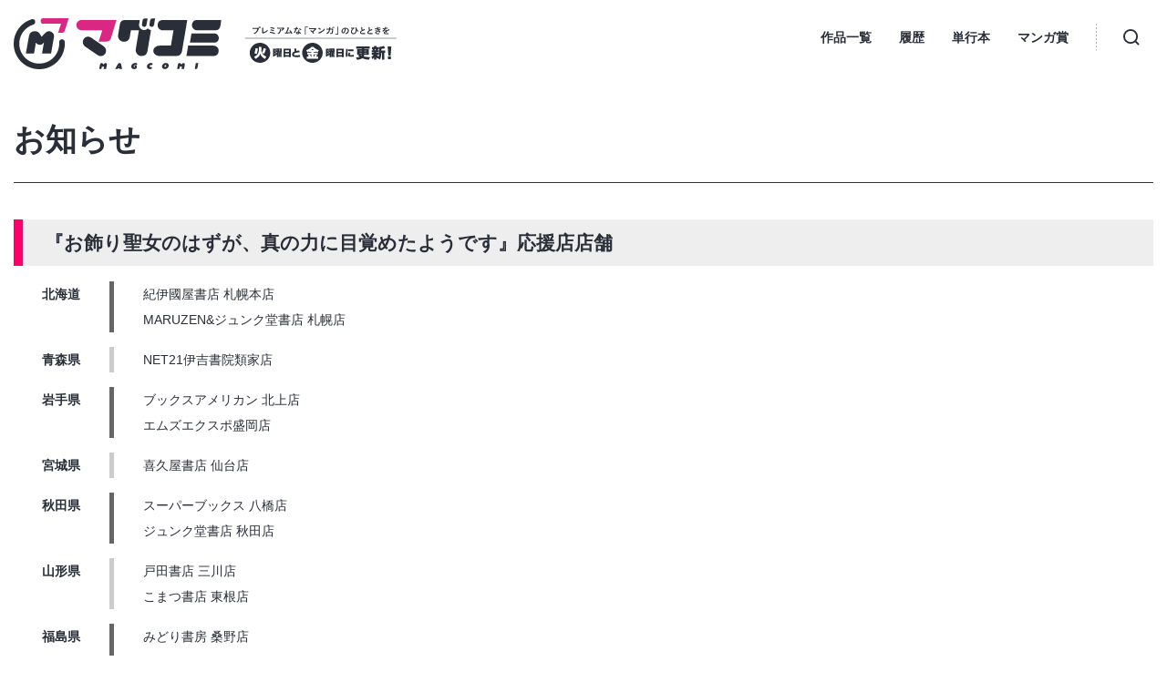

--- FILE ---
content_type: text/html; charset=utf-8
request_url: https://magcomi.com/article/benefits/okazariseijo
body_size: 9100
content:
<!DOCTYPE html><html lang="ja" data-admin-domain="//blog.hatena.ne.jp" data-admin-origin="https://blog.hatena.ne.jp" data-author="magcomi" data-avail-langs="ja en" data-blog="magcomi.hatenablog-oem.com" data-blog-host="magcomi.hatenablog-oem.com" data-blog-is-public="1" data-blog-name="マグコミ" data-blog-owner="magcomi" data-blog-show-ads="" data-blog-show-sleeping-ads="" data-blog-uri="https://magcomi.com/article/" data-blog-uuid="26006613495784382" data-blogs-uri-base="https://magcomi.com/article" data-brand="regular_plan" data-data-layer="{&quot;hatenablog&quot;:{&quot;admin&quot;:{},&quot;analytics&quot;:{&quot;brand_property_id&quot;:&quot;UA-69076420-1&quot;,&quot;measurement_id&quot;:&quot;&quot;,&quot;non_sampling_property_id&quot;:&quot;&quot;,&quot;property_id&quot;:&quot;UA-87660907-11&quot;,&quot;separated_property_id&quot;:&quot;UA-29716941-17&quot;},&quot;blog&quot;:{&quot;blog_id&quot;:&quot;26006613495784382&quot;,&quot;content_seems_japanese&quot;:&quot;true&quot;,&quot;disable_ads&quot;:&quot;brand&quot;,&quot;enable_ads&quot;:&quot;false&quot;,&quot;enable_keyword_link&quot;:&quot;false&quot;,&quot;entry_show_footer_related_entries&quot;:&quot;false&quot;,&quot;force_pc_view&quot;:&quot;true&quot;,&quot;is_public&quot;:&quot;true&quot;,&quot;is_responsive_view&quot;:&quot;false&quot;,&quot;is_sleeping&quot;:&quot;false&quot;,&quot;lang&quot;:&quot;ja&quot;,&quot;name&quot;:&quot;\u30de\u30b0\u30b3\u30df&quot;,&quot;owner_name&quot;:&quot;magcomi&quot;,&quot;uri&quot;:&quot;https://magcomi.com/article/&quot;},&quot;brand&quot;:&quot;regular_plan&quot;,&quot;page_id&quot;:&quot;static_page&quot;,&quot;permalink_entry&quot;:{&quot;author_name&quot;:&quot;magcomi&quot;,&quot;categories&quot;:&quot;&quot;,&quot;character_count&quot;:2087,&quot;date&quot;:&quot;2023-04-28&quot;,&quot;entry_id&quot;:&quot;4207112889984434086&quot;,&quot;first_category&quot;:&quot;&quot;,&quot;hour&quot;:&quot;17&quot;,&quot;title&quot;:&quot;\u300e\u304a\u98fe\u308a\u8056\u5973\u306e\u306f\u305a\u304c\u3001\u771f\u306e\u529b\u306b\u76ee\u899a\u3081\u305f\u3088\u3046\u3067\u3059\u300f\u5fdc\u63f4\u5e97\u5e97\u8217&quot;,&quot;uri&quot;:&quot;https://magcomi.com/article/benefits/okazariseijo&quot;},&quot;pro&quot;:&quot;pro&quot;,&quot;router_type&quot;:&quot;blogs&quot;}}" data-device="pc" data-dont-recommend-pro="false" data-global-domain="https://hatena.blog" data-globalheader-color="b" data-globalheader-type="pc" data-has-touch-view="1" data-help-url="https://help.hatenablog.com" data-hide-header="1" data-no-suggest-touch-view="1" data-page="static_page" data-parts-domain="https://hatenablog-parts.com" data-plus-available="1" data-pro="true" data-router-type="blogs" data-sentry-dsn="https://03a33e4781a24cf2885099fed222b56d@sentry.io/1195218" data-sentry-environment="production" data-sentry-sample-rate="0.1" data-static-domain="https://cdn.blog.st-hatena.com" data-version="ce040fcbad0d42a5e1cae88990dad0" itemscope="" itemtype="http://schema.org/Blog" data-initial-state="{}"><head prefix="og: http://ogp.me/ns# fb: http://ogp.me/ns/fb# article: http://ogp.me/ns/article#">

  
    
  

  

  


  

  <meta name="robots" content="max-image-preview:large">


  <meta charset="utf-8">
  <meta http-equiv="X-UA-Compatible" content="IE=7; IE=9; IE=10; IE=11">
  <title>『お飾り聖女のはずが、真の力に目覚めたようです』応援店店舗 - マグコミ</title>

  
  <link rel="canonical" href="https://magcomi.com/article/benefits/okazariseijo">



  

<meta itemprop="name" content="『お飾り聖女のはずが、真の力に目覚めたようです』応援店店舗 - マグコミ">

  <meta itemprop="image" content="https://cdn.image.st-hatena.com/image/scale/c1eeff57ec1df49c1f55f56fe0ae88bd2ef856f6/backend=imagemagick;version=1;width=1300/https%3A%2F%2Fcdn.user.blog.st-hatena.com%2Fdefault_entry_og_image%2F159253820%2F1722845806550973">


  <meta property="og:title" content="『お飾り聖女のはずが、真の力に目覚めたようです』応援店店舗 - マグコミ">
<meta property="og:type" content="article">
  <meta property="og:url" content="https://magcomi.com/article/benefits/okazariseijo">

  <meta property="og:image" content="https://cdn.image.st-hatena.com/image/scale/c1eeff57ec1df49c1f55f56fe0ae88bd2ef856f6/backend=imagemagick;version=1;width=1300/https%3A%2F%2Fcdn.user.blog.st-hatena.com%2Fdefault_entry_og_image%2F159253820%2F1722845806550973">

<meta property="og:image:alt" content="『お飾り聖女のはずが、真の力に目覚めたようです』応援店店舗 - マグコミ">
    <meta property="og:description" content="『お飾り聖女のはずが、真の力に目覚めたようです』応援店店舗 北海道 紀伊國屋書店 札幌本店MARUZEN&amp;ジュンク堂書店 札幌店 青森県 NET21伊吉書院類家店 岩手県 ブックスアメリカン 北上店エムズエクスポ盛岡店 宮城県 喜久屋書店 仙台店 秋田県 スーパーブックス 八橋店ジュンク堂書店 秋田店 山形県 戸田書店 三川店こまつ書店 東根店 福島県 みどり書房 桑野店ブックエース 上荒川店スクラム 鏡石店岩瀬書店 鎌田店 茨城県 WonderGOO つくば店WonderGOO 守谷店 群馬県 戸田書店 高崎店 埼玉県 東京旭屋書店 新越谷店ジュンク堂書店 大宮高島屋店ブックファースト ルミ…">
<meta property="og:site_name" content="マグコミ">

  <meta property="article:published_time" content="2023-04-28T08:01:51Z">

      <meta name="twitter:card" content="summary_large_image">
    <meta name="twitter:image" content="https://cdn.image.st-hatena.com/image/scale/c1eeff57ec1df49c1f55f56fe0ae88bd2ef856f6/backend=imagemagick;version=1;width=1300/https%3A%2F%2Fcdn.user.blog.st-hatena.com%2Fdefault_entry_og_image%2F159253820%2F1722845806550973">  <meta name="twitter:title" content="『お飾り聖女のはずが、真の力に目覚めたようです』応援店店舗 - マグコミ">    <meta name="twitter:description" content="『お飾り聖女のはずが、真の力に目覚めたようです』応援店店舗 北海道 紀伊國屋書店 札幌本店MARUZEN&amp;ジュンク堂書店 札幌店 青森県 NET21伊吉書院類家店 岩手県 ブックスアメリカン 北上店エムズエクスポ盛岡店 宮城県 喜久屋書店 仙台店 秋田県 スーパーブックス 八橋店ジュンク堂書店 秋田店 山形県 戸田書店…">  <meta name="twitter:app:name:iphone" content="はてなブログアプリ">
  <meta name="twitter:app:id:iphone" content="583299321">
  <meta name="twitter:app:url:iphone" content="hatenablog:///open?uri=https%3A%2F%2Fmagcomi.com%2Farticle%2Fbenefits%2Fokazariseijo">  <meta name="twitter:site" content="@MAGCOMI_">
  
    <meta name="description" content="『お飾り聖女のはずが、真の力に目覚めたようです』応援店店舗 北海道 紀伊國屋書店 札幌本店MARUZEN&amp;ジュンク堂書店 札幌店 青森県 NET21伊吉書院類家店 岩手県 ブックスアメリカン 北上店エムズエクスポ盛岡店 宮城県 喜久屋書店 仙台店 秋田県 スーパーブックス 八橋店ジュンク堂書店 秋田店 山形県 戸田書店 三川店こまつ書店 東根店 福島県 みどり書房 桑野店ブックエース 上荒川店スクラム 鏡石店岩瀬書店 鎌田店 茨城県 WonderGOO つくば店WonderGOO 守谷店 群馬県 戸田書店 高崎店 埼玉県 東京旭屋書店 新越谷店ジュンク堂書店 大宮高島屋店ブックファースト ルミ…">


  
<script id="embed-gtm-data-layer-loader" data-data-layer-page-specific="{&quot;hatenablog&quot;:{&quot;blogs_permalink&quot;:{&quot;entry_afc_issued&quot;:&quot;false&quot;,&quot;is_author_pro&quot;:&quot;true&quot;,&quot;has_related_entries_with_elasticsearch&quot;:&quot;false&quot;,&quot;blog_afc_issued&quot;:&quot;false&quot;,&quot;is_blog_sleeping&quot;:&quot;false&quot;}}}">
(function() {
  function loadDataLayer(elem, attrName) {
    if (!elem) { return {}; }
    var json = elem.getAttribute(attrName);
    if (!json) { return {}; }
    return JSON.parse(json);
  }

  var globalVariables = loadDataLayer(
    document.documentElement,
    'data-data-layer'
  );
  var pageSpecificVariables = loadDataLayer(
    document.getElementById('embed-gtm-data-layer-loader'),
    'data-data-layer-page-specific'
  );

  var variables = [globalVariables, pageSpecificVariables];

  if (!window.dataLayer) {
    window.dataLayer = [];
  }

  for (var i = 0; i < variables.length; i++) {
    window.dataLayer.push(variables[i]);
  }
})();
</script>

<!-- Google Tag Manager -->
<script>(function(w,d,s,l,i){w[l]=w[l]||[];w[l].push({'gtm.start':
new Date().getTime(),event:'gtm.js'});var f=d.getElementsByTagName(s)[0],
j=d.createElement(s),dl=l!='dataLayer'?'&l='+l:'';j.async=true;j.src=
'https://www.googletagmanager.com/gtm.js?id='+i+dl;f.parentNode.insertBefore(j,f);
})(window,document,'script','dataLayer','GTM-P4CXTW');</script>
<!-- End Google Tag Manager -->
<!-- Google Tag Manager -->
<script>(function(w,d,s,l,i){w[l]=w[l]||[];w[l].push({'gtm.start':
new Date().getTime(),event:'gtm.js'});var f=d.getElementsByTagName(s)[0],
j=d.createElement(s),dl=l!='dataLayer'?'&l='+l:'';j.async=true;j.src=
'https://www.googletagmanager.com/gtm.js?id='+i+dl;f.parentNode.insertBefore(j,f);
})(window,document,'script','dataLayer','GTM-MV386C3');</script>
<!-- End Google Tag Manager -->










  <link rel="shortcut icon" href="https://magcomi.com/article/icon/favicon">
<link rel="apple-touch-icon" href="https://magcomi.com/article/icon/touch">
<link rel="icon" sizes="192x192" href="https://magcomi.com/article/icon/link">

  

<link rel="alternate" type="application/atom+xml" title="Atom" href="https://magcomi.com/article/feed">
<link rel="alternate" type="application/rss+xml" title="RSS2.0" href="https://magcomi.com/article/rss">

  <link rel="alternate" type="application/json+oembed" href="https://hatena.blog/oembed?url=https%3A%2F%2Fmagcomi.com%2Farticle%2Fbenefits%2Fokazariseijo&amp;format=json" title="oEmbed Profile of 『お飾り聖女のはずが、真の力に目覚めたようです』応援店店舗">
<link rel="alternate" type="text/xml+oembed" href="https://hatena.blog/oembed?url=https%3A%2F%2Fmagcomi.com%2Farticle%2Fbenefits%2Fokazariseijo&amp;format=xml" title="oEmbed Profile of 『お飾り聖女のはずが、真の力に目覚めたようです』応援店店舗">
  
  <link rel="author" href="http://www.hatena.ne.jp/magcomi/">

  

  


  
    
<link rel="stylesheet" type="text/css" href="https://cdn.blog.st-hatena.com/css/blog.css?version=ce040fcbad0d42a5e1cae88990dad0">

    
  <link rel="stylesheet" type="text/css" href="https://usercss.blog.st-hatena.com/blog_style/26006613495784382/96500b415ac0bcecced124599c8f301c2df683a4">
  
  

  

  
<script> </script>

  
<style>
  div#google_afc_user,
  div.google-afc-user-container,
  div.google_afc_image,
  div.google_afc_blocklink {
      display: block !important;
  }
</style>


  

  

  <meta name="viewport" content="width=device-width, minimum-scale=1.0, maximum-scale=1.0, initial-scale=1">
<meta name="google-site-verification" content="1sd_VpDVGulDH9gJEeyerdDRjA7v_pmCopSe1ydr7K4">
</head>

  <body class="page-static_page enable-top-editarea enable-bottom-editarea static-page-benefits/okazariseijo static-page-layout-entry globalheader-off globalheader-ng-enabled">
    

<div id="globalheader-container" data-brand="hatenablog" style="display: none">
  <iframe id="globalheader" height="37" frameborder="0" allowtransparency="true"></iframe>
</div>


  
  
  

  <div id="container">
    <div id="container-inner">
      

      
  <div id="top-editarea">
    <header id="top" class="header">
  <div class="header-container">
    <nav class="header-content">
      <h1 class="header-title-logo">
        <a href="/">
          <span>マグコミ – Mag Garden Comic Online</span>
        </a>
      </h1>
      <h2 class="header-title-description">
        <span>プレミアムな「マンガ」のひとときを　火曜日と金曜日に更新！</span>
      </h2>
      <ul class="header-nav">
        <li>
          <a href="/series">作品一覧</a>
        </li>
        <li>
          <a href="/history">
            <span>履歴</span>
          </a>
        </li>
        <li>
          <a href="/comics">単行本</a>
        </li>
        <li>
          <a href="/article/mag_mangasho">マンガ賞</a>
        </li>
        <li class="header-nav-search">
          <a href="/search">
            <span>検索</span>
          </a>
        </li>
      </ul>
    </nav>
  </div>
</header>
<h1 class="page-main-title"><a href="/article">お知らせ</a></h1>

  </div>


      
      




<div id="content" class="hfeed">
  <div id="content-inner">
    <div id="wrapper">
      <div id="main">
        <div id="main-inner">
          

          



          
  
  <!-- google_ad_section_start -->
  <!-- rakuten_ad_target_begin -->
  
  
  

  

  
    
      
        <article class="entry hentry test-hentry js-entry-article date-first autopagerize_page_element chars-2400 words-400 mode-html entry-odd" id="entry-4207112889984434086" data-keyword-campaign="" data-uuid="4207112889984434086" data-publication-type="page">
  <div class="entry-inner">
    <header class="entry-header">
  
  
  <h1 class="entry-title">
  <a href="https://magcomi.com/article/benefits/okazariseijo" class="entry-title-link bookmark">『お飾り聖女のはずが、真の力に目覚めたようです』応援店店舗</a>
</h1>

  
  


  

  

</header>

    


    <div class="entry-content hatenablog-entry">
  
    <style>
	.benefits .hidden-xs { display: none; }
	.benefits h4 { background: #eee; margin-top: 0; padding: .75rem 1rem; border-left: 10px solid #ff0068; font-weight: bold; font-family: "游ゴシック", "Yu Gothic", YuGothic, "游ゴシック体", "ヒラギノ角ゴ ProN W3", "Hiragino Kaku Gothic ProN", "メイリオ", Meiryo, sans-serif; }
	.benefits .department { display: flex; flex-wrap: wrap; margin: -.5rem; }
	.benefits ul { margin-left: 0; line-height: 2; }
	.benefits ul li { display: flex; margin-top: 1rem;}
	.benefits ul li p { margin: 0; padding: 0 .5rem; font-size: 14px; box-sizing: border-box; }
	.benefits ul li p:first-of-type { width: 85px; padding-right: 1rem; text-align: right; font-weight: bold; }
	.benefits ul li:nth-of-type(odd) p:first-of-type { border-right: 5px solid #666; }
	.benefits ul li:nth-of-type(even) p:first-of-type { border-right: 5px solid #ccc; }
	.benefits ul li p:last-of-type { flex: 1; padding-left: 1rem; }

	@media (min-width: 576px) {
		.benefits .hidden-xs { display: block; }
		.benefits h4 { padding: .75rem 1.5rem; }
		.benefits ul li p { padding-left: 1rem; }
		.benefits ul li p:first-of-type { width: 110px; padding-right: 2rem; }
		.benefits ul li p:last-of-type { padding-left: 2rem; }
	}
	@media (min-width: 1340px) {
		.benefits { width: 1340px; margin: 0 auto; }
	}
	@media (max-width: 1339px) {
		.benefits { margin: 0 15px; }
	}
</style>
<div class="benefits">
<h4 id="お飾り聖女のはずが真の力に目覚めたようです応援店店舗">『お飾り聖女のはずが、真の力に目覚めたようです』応援店店舗</h4>
<ul>
<li>
<p>北海道</p>
<p>紀伊國屋書店 札幌本店<br>MARUZEN&amp;ジュンク堂書店 札幌店</p>
</li>
<li>
<p>青森県</p>
<p>NET21伊吉書院類家店</p>
</li>
<li>
<p>岩手県</p>
<p>ブックスアメリカン 北上店<br>エムズエクスポ盛岡店</p>
</li>
<li>
<p>宮城県</p>
<p>喜久屋書店 仙台店</p>
</li>
<li>
<p>秋田県</p>
<p>スーパーブックス 八橋店<br>ジュンク堂書店 秋田店</p>
</li>
<li>
<p>山形県</p>
<p>戸田書店 三川店<br>こまつ書店 東根店</p>
</li>
<li>
<p>福島県</p>
<p>みどり書房 桑野店<br>ブックエース 上荒川店<br>スクラム 鏡石店<br>岩瀬書店 鎌田店</p>
</li>
<li>
<p>茨城県</p>
<p>WonderGOO つくば店<br>WonderGOO 守谷店</p>
</li>
<li>
<p>群馬県</p>
<p>戸田書店 高崎店</p>
</li>
<li>
<p>埼玉県</p>
<p>東京旭屋書店 新越谷店<br>ジュンク堂書店 大宮高島屋店<br>ブックファースト ルミネ川越店<br>TSUTAYA 籠原店<br>ほんのいえ 宮脇書店 越谷店<br>宮脇書店 行田持田店<br>TSUTAYA レイクタウン<br>BookDepot 書楽<br>WonderGOO 入間店<br>メロンブックス 大宮店</p>
</li>
<li>
<p>千葉県</p>
<p>有隣堂 アトレ新浦安店<br>三省堂書店 カルチャーステーション千葉店<br>博文堂書店 君津店<br>堀江良文堂書店 松戸店<br>紀伊國屋書店 流山おおたかの森店<br>ときわ書房 本店<br>未来屋書店 成田店<br>TSUTAYA 佐倉店<br>WonderGOO 茂原店<br>WonderGOO 千葉ニュータウン店</p>
</li>
<li>
<p>東京都</p>
<p>書泉ブックタワー<br>書泉グランデ<br>くまざわ書店コミックランドビーワン八王子<br>ジュンク堂書店 池袋本店<br>紀伊國屋書店 新宿本店<br>三省堂書店 池袋本店<br>BOOKCOMPASS エキュート上野店<br>ブックファースト 新宿店<br>喜久屋書店 府中店<br>八重洲ブックセンター 石神井公園店<br>くまざわ書店 武蔵小金井北口店<br>書泉芳林堂書店 高田馬場店<br>啓文堂書店 府中本店<br>スーパーブックス 住吉書房 五反野店<br>オリオン書房 ノルテ店<br>SHIBUYA TSUTAYA<br>東京旭屋書店 池袋店<br>博文堂書店 田無店<br>駅前の本屋まこと<br>メロンブックス 秋葉原店</p>
</li>
<li>
<p>神奈川県</p>
<p>有隣堂 横浜駅西口店<br>丸善 ラゾーナ川崎店<br> Bookプラザ文華堂<br>BOOKCOMPASS アトレ大船店<br>くまざわ書店 相模大野店<br>くまざわ書店 横須賀店<br>有隣堂 藤沢店<br>文教堂書店 溝ノ口本店<br>メロンブックス 横浜店</p>
</li>
<li>
<p>新潟県</p>
<p>知遊堂 三条店<br>戸田書店 長岡店<br>ジュンク堂書店 新潟店<br>知遊堂 上越国府店</p>
</li>
<li>
<p>富山県</p>
<p>文苑堂書店 富山豊田店<br>文苑堂書店 清水町店<br>文苑堂書店 福田本店</p>
</li>
<li>
<p>石川県</p>
<p>明文堂書店 TSUTAYA 金沢野々市店<br>明文堂書店 KOMATSU</p>
</li>
<li>
<p>山梨県</p>
<p>朗月堂 本店</p>
</li>
<li>
<p>長野県</p>
<p>平安堂 川中島店<br>平安堂 若槻店<br>平安堂 飯田店</p>
</li>
<li>
<p>岐阜県</p>
<p>喜久屋書店 大垣店<br>三洋堂書店 みのかも店<br>三洋堂書店 各務原店<br>三洋堂書店 下恵土店</p>
</li>
<li>
<p>静岡県</p>
<p>マルサン書店 駅北店<br>MARUZEN&amp;ジュンク堂書店 新静岡店<br>谷島屋 流通通り店</p>
</li>
<li>
<p>愛知県</p>
<p>星野書店 近鉄パッセ店<br>三省堂書店 名古屋本店<br>ジュンク堂書店 名古屋栄店<br>ブックセンター名豊 刈谷店<br>本の王国 安城店<br>メロンブックス 名古屋店<br>三洋堂書店 梅坪店<br>三洋堂書店 豊川店<br>三洋堂書店 知立店<br>三洋堂書店 半田店<br>三洋堂書店 清洲店<br>三洋堂書店 大田川店<br>三洋堂書店 乙川店<br>三洋堂書店 西尾店<br>三洋堂書店 新開橋店<br>三洋堂書店 江南店<br>三洋堂書店 碧南店<br>三洋堂書店 かぐ山店</p>
</li>
<li>
<p>三重県</p>
<p>三洋堂書店 名張店</p>
</li>
<li>
<p>滋賀県</p>
<p>サンミュージック ハイパーブックス八日市</p>
</li>
<li>
<p>京都府</p>
<p>大垣書店 イオンモール京都桂川店<br>MARUZEN 京都本店<br>大垣書店 京都ヨドバシ店</p>
</li>
<li>
<p>大阪府</p>
<p>紀伊國屋書店 梅田本店<br>喜久屋書店 漫画館阿倍野店<br>MARUZEN&amp;ジュンク堂書店 梅田店<br>ジュンク堂書店 難波店<br>田村書店 千里中央店<br>大垣書店 高槻店<br>メロンブックス 大阪日本橋店<br>コミックランド ヒバリヤ<br>田村書店 ららぽーと和泉店<br>未来屋書店 りんくう泉南店<br>ジュンク堂書店 天満橋店<br>紀伊國屋書店 グランフロント大阪店<br>旭屋書店 なんばCITY店</p>
</li>
<li>
<p>兵庫県</p>
<p>ジュンク堂書店 三宮店<br>喜久屋書店 神戸学園都市店<br>ジュンク堂書店 明石店<br>ジュンク堂書店 姫路店<br>ブックファースト 阪急西宮ガーデンズ店<br>ジュンク堂書店 三宮駅前店</p>
</li>
<li>
<p>奈良県</p>
<p>喜久屋書店 橿原店<br>三洋堂書店 桜井店</p>
</li>
<li>
<p>鳥取県</p>
<p>ブックセンターコスモ 吉方店<br>BookYardCHAPTER3</p>
</li>
<li>
<p>島根県</p>
<p>ブックセンタージャスト 浜田店<br>今井書店グループセンター店<br>ブックセンターコスモ 出雲店</p>
</li>
<li>
<p>岡山県</p>
<p>喜久屋書店 倉敷店<br>啓文社 岡山本店</p>
</li>
<li>
<p>広島県</p>
<p>紀伊國屋書店 広島店<br>啓文社 ポートプラザ店<br>啓文社 コア神辺店<br>紀伊國屋書店 ゆめタウン広島店</p>
</li>
<li>
<p>山口県</p>
<p>宮脇書店 徳山店</p>
</li>
<li>
<p>徳島県</p>
<p>カルチャーシティ平惣 川内店<br>BOOKSジュピター</p>
</li>
<li>
<p>香川県</p>
<p>紀伊國屋書店 丸亀店</p>
</li>
<li>
<p>愛媛県</p>
<p>明屋書店 石井店<br>明屋書店 空港通店<br>明屋書店 MEGA平田店</p>
</li>
<li>
<p>福岡県</p>
<p>紀伊國屋書店 福岡本店<br>紀伊國屋書店 久留米店<br>ジュンク堂書店 福岡店<br>福家書店 福岡木の葉モール橋本店<br>明林堂書店 エーブック飯塚店<br>丸善 博多店</p>
</li>
<li>
<p>佐賀県</p>
<p>紀伊國屋書店 佐賀店</p>
</li>
<li>
<p>熊本県</p>
<p>蔦屋書店 嘉島</p>
</li>
<li>
<p>大分県</p>
<p>明屋書店 高城店<br>紀伊國屋書店 アミュプラザおおいた店</p>
</li>
<li>
<p>鹿児島県</p>
<p>MARUZEN 天文館店</p>
</li>
<li>
<p>沖縄県</p>
<p>ジュンク堂書店 那覇店</p>
</li>
<li>
<p>通販</p>
<p> メロンブックス </p>
</li>
</ul>
</div>
    
    




    

  
</div>

    

  </div>
</article>

      
      
    
  

  
  <!-- rakuten_ad_target_end -->
  <!-- google_ad_section_end -->
  

  



        </div>
      </div>

      <aside id="box1">
  <div id="box1-inner">
  </div>
</aside>

    </div><!-- #wrapper -->

    
<aside id="box2">
  
  <div id="box2-inner">
    
    
  </div>
</aside>


  </div>
</div>




      

      
  <div id="bottom-editarea">
    <footer class="footer">
  <div class="footer-main">
    <ul class="social-list">
      <li class="social">
        <a href="https://twitter.com/MAGCOMI_" target="_blank">
          マグコミ公式
        </a>
      </li>
      <li class="youtube">
        <a href="https://www.youtube.com/user/MAGGardeninfo" target="_blank">
          MAGGarden Info
        </a>
      </li>
    </ul>
    <ul class="footer-menu-list">
      <li>
        <a href="/">トップページ</a>
      </li>
      <li>
        <a href="http://mag-garden-store.com" target="_blank">
          オンラインストア
        </a>
      </li>
      <li>
        <a href="/article/mochikomi">持ち込み募集</a>
      </li>
      <li>
        <a href="/article/help">ヘルプ</a>
      </li>
      <li>
        <a href="https://docs.google.com/forms/d/e/1FAIpQLSdkxZN-PB4vZUAQarGbUY0CwEaDPcUMuGzUSexW0PenjRYWwQ/viewform" target="_blank">
          お問い合わせ
        </a>
      </li>
      <li>
        <a href="/article/privacy">プライバシーポリシー</a>
      </li>
      <li>
        <a href="/article/terms_of_service">利用規約</a>
      </li>
      <li>
        <a href="/article/sct">特定商取引に関する表記</a>
      </li>
    </ul>

    <p class="footer-logo">
      <a href="https://www.mag-garden.co.jp" target="_blank">
        <img src="/images/logo_mag_garden.svg" width="182" height="27" alt="マッグガーデン">
      </a>
    </p>

    <p class="copyright">
      Copyright © 2020
      <a href="https://www.mag-garden.co.jp" target="_blank">
        MAG Garden corp.
      </a>
      All rights Reserved. No reproduction or republication without written
      permission.
      <br>
      掲載の記事・写真・イラスト等のすべてのコンテンツの無断複写・転載を禁じます。
    </p>

    <ul class="related-links">
      <li class="magkan">
        <a href="http://kansai.mag-garden.co.jp" target="_blank">
          <img src="/images/footer_magkan.png" width="140" height="45" alt="マグカン">
        </a>
      </li>
      <li class="garden">
        <a href="https://www.mag-garden.co.jp/comic-garden/" target="_blank">
          <img src="/images/footer_comic_garden.png" width="140" height="45" alt="月刊コミックガーデン">
        </a>
      </li>
      <li class="magxiv">
        <a href="https://comic.pixiv.net/magazines/169" target="_blank">
          <img src="/images/footer_magxiv.png" width="140" height="45" alt="マグシブ">
        </a>
      </li>
    </ul>
  </div>
  <div class="footer-abj">
    <div class="footer-abj-content">
      <p class="abj-mark">
        <img src="/images/abj_1182_1001.svg" intrinsicsize="66x55" alt="ABJマーク">
      </p>
      <p class="abj-text">
        ABJマークは、この電子書店・電子書籍配信サービスが、著作権者からコンテンツ使用許諾を得た正規版配信サービスであることを示す登録商標（登録番号
        第6091713号）です。
        <br>
        ABJマークの詳細、ABJマークを掲示しているサービスの一覧はこちら
        <a href="https://aebs.or.jp/" target="_blank"> https://aebs.or.jp/ </a>
      </p>
    </div>
  </div>
</footer>

  </div>


    </div>
  </div>
  

  
  <script async="" src="https://s.hatena.ne.jp/js/widget/star.js"></script>
  
  
  <script>
    if (typeof window.Hatena === 'undefined') {
      window.Hatena = {};
    }
    if (!Hatena.hasOwnProperty('Star')) {
      Hatena.Star = {
        VERSION: 2,
      };
    }
  </script>


  
    <div id="fb-root"></div>
<script>(function(d, s, id) {
  var js, fjs = d.getElementsByTagName(s)[0];
  if (d.getElementById(id)) return;
  js = d.createElement(s); js.id = id;
  js.src = "//connect.facebook.net/ja_JP/sdk.js#xfbml=1&version=v17.0";
  fjs.parentNode.insertBefore(js, fjs);
}(document, 'script', 'facebook-jssdk'));</script>

  
  

<div class="quote-box">
  <div class="tooltip-quote tooltip-quote-stock">
    <i class="blogicon-quote" title="引用をストック"></i>
  </div>
  <div class="tooltip-quote tooltip-quote-tweet js-tooltip-quote-tweet">
    <a class="js-tweet-quote" target="_blank" data-track-name="quote-tweet" data-track-once="">
      <img src="https://cdn.blog.st-hatena.com/images/admin/quote/quote-x-icon.svg?version=ce040fcbad0d42a5e1cae88990dad0" title="引用して投稿する">
    </a>
  </div>
</div>

<div class="quote-stock-panel" id="quote-stock-message-box" style="position: absolute; z-index: 3000">
  <div class="message-box" id="quote-stock-succeeded-message" style="display: none">
    <p>引用をストックしました</p>
    <button class="btn btn-primary" id="quote-stock-show-editor-button" data-track-name="curation-quote-edit-button">ストック一覧を見る</button>
    <button class="btn quote-stock-close-message-button">閉じる</button>
  </div>

  <div class="message-box" id="quote-login-required-message" style="display: none">
    <p>引用するにはまずログインしてください</p>
    <button class="btn btn-primary" id="quote-login-button">ログイン</button>
    <button class="btn quote-stock-close-message-button">閉じる</button>
  </div>

  <div class="error-box" id="quote-stock-failed-message" style="display: none">
    <p>引用をストックできませんでした。再度お試しください</p>
    <button class="btn quote-stock-close-message-button">閉じる</button>
  </div>

  <div class="error-box" id="unstockable-quote-message-box" style="display: none; position: absolute; z-index: 3000;">
    <p>限定公開記事のため引用できません。</p>
  </div>
</div>

<script type="x-underscore-template" id="js-requote-button-template">
  <div class="requote-button js-requote-button">
    <button class="requote-button-btn tipsy-top" title="引用する"><i class="blogicon-quote"></i></button>
  </div>
</script>



  
  <div id="hidden-subscribe-button" style="display: none;">
    <div class="hatena-follow-button-box btn-subscribe js-hatena-follow-button-box">

  <a href="#" class="hatena-follow-button js-hatena-follow-button">
    <span class="subscribing">
      <span class="foreground">読者です</span>
      <span class="background">読者をやめる</span>
    </span>
    <span class="unsubscribing" data-track-name="profile-widget-subscribe-button" data-track-once="">
      <span class="foreground">読者になる</span>
      <span class="background">読者になる</span>
    </span>
  </a>
  <div class="subscription-count-box js-subscription-count-box">
    <i></i>
    <u></u>
    <span class="subscription-count js-subscription-count">
    </span>
  </div>
</div>

  </div>

  



    


  <script async="" src="https://platform.twitter.com/widgets.js" charset="utf-8"></script>

<script src="https://b.st-hatena.com/js/bookmark_button.js" charset="utf-8" async="async"></script>


<script type="text/javascript" src="https://cdn.blog.st-hatena.com/js/external/jquery.min.js?v=1.12.4&amp;version=ce040fcbad0d42a5e1cae88990dad0"></script>







<script src="https://cdn.blog.st-hatena.com/js/texts-ja.js?version=ce040fcbad0d42a5e1cae88990dad0"></script>



  <script id="vendors-js" data-env="production" src="https://cdn.blog.st-hatena.com/js/vendors.js?version=ce040fcbad0d42a5e1cae88990dad0" crossorigin="anonymous"></script>

<script id="hatenablog-js" data-env="production" src="https://cdn.blog.st-hatena.com/js/hatenablog.js?version=ce040fcbad0d42a5e1cae88990dad0" crossorigin="anonymous" data-page-id="static_page"></script>


  <script>Hatena.Diary.GlobalHeader.init()</script>







    

    





  


</body></html>

--- FILE ---
content_type: text/css; charset=utf-8
request_url: https://usercss.blog.st-hatena.com/blog_style/26006613495784382/96500b415ac0bcecced124599c8f301c2df683a4
body_size: 7587
content:
@keyframes fadeIn {
  0% {
    opacity: 0;
  }
  100% {
    opacity: 1;
  }
}
@keyframes text-blink {
  0% {
    opacity: 0.3;
  }
  100% {
    opacity: 0.6;
  }
}
.common-label-is-free {
  display: inline-block;
  font-size: 12px;
  line-height: 1.7;
  color: #fff;
  background: #e50012;
  padding: 0 6px;
}
.common-label-purchased {
  display: inline-block;
  font-size: 12px;
  font-weight: 700;
  color: #2cbe4e;
}
.common-label-purchased::before {
  display: inline-block;
  content: '';
  width: calc(26px / 2);
  height: calc(20px / 2);
  background: url('https://cdn.blog.st-hatena.com/images/viewer/ic_checked.png?version=ce040fcbad0d42a5e1cae88990dad0') center center no-repeat;
  background-size: contain;
  margin-right: 6px;
  vertical-align: middle;
  transform: translateY(-1px);
}
.common-label-point {
  display: inline-block;
  font-size: 12px;
  line-height: 1.7;
  color: #333;
  background: rgba(0, 0, 0, 0.08);
  padding: 0 6px;
}
.common-label-point.checked {
  color: #fff;
  background: #4f89f5;
}
.internal-error {
  font-size: 12px;
  font-weight: 700;
  text-align: center;
  color: #e50012;
  background-color: #ffee66;
  padding: 12px;
}
@media screen and (max-width: 980px) {
  .internal-error {
    text-align: left;
  }
}
@media screen and (max-width: 600px) {
  .internal-error {
    padding: 10px;
  }
}
@media screen and (max-width: 340px) {
  .internal-error {
    font-size: 10px;
  }
}
.hidden {
  display: none !important;
}
.secret {
  display: none;
}
.lazy-image-appear {
  animation: fadeIn 1s ease 0s 1 normal;
}
.lazy-image-bg-transition {
  transition: background 1s linear;
}
body,
ul,
ol,
dl,
dt,
dd,
p,
h1,
h2,
h3,
h4,
h5,
h6 {
  margin: 0;
  padding: 0;
}
ul,
ol {
  list-style-type: none;
}
h1,
h2,
h3,
h4,
h5,
h6 {
  font-weight: 300;
}
img {
  border: none;
}
.page-main-wrapper {
  position: relative;
  width: 1340px;
  max-width: 100%;
  margin: 0 auto;
  box-sizing: border-box;
}
@media screen and (max-width: 1339px) {
  .page-main-wrapper {
    padding: 0 15px;
  }
}
.page-main-wrapper.nav {
  display: flex;
  align-items: flex-start;
}
@media screen and (max-width: 600px) {
  .page-main-wrapper.nav {
    flex-direction: column;
    margin-top: -31px;
  }
}
.page-main-content-wrapper {
  width: 100%;
}
.page-main-nav-wrapper {
  position: sticky;
  width: 110px;
  min-width: 110px;
  top: 0;
  z-index: 10;
}
@media screen and (max-width: 600px) {
  .page-main-nav-wrapper {
    width: auto;
    min-width: auto;
    margin: 0 auto;
  }
}
.page-main-nav {
  margin-top: 20px;
  font-weight: 700;
  text-align: center;
}
@media screen and (max-width: 600px) {
  .page-main-nav {
    display: flex;
    margin-top: 12px;
  }
}
.page-main-nav li:not(:first-child) {
  margin-top: 8px;
}
@media screen and (max-width: 600px) {
  .page-main-nav li:not(:first-child) {
    margin: 0 0 0 6px;
  }
}
@media screen and (max-width: 350px) {
  .page-main-nav li:not(:first-child) {
    margin-left: 5px;
  }
}
.page-main-nav li.active a {
  background: #292e38;
  color: #fff;
  transform: scale(1.2);
  border: none;
}
.page-main-nav li.active a:hover {
  background-color: #da2783;
  color: #fff;
}
.page-main-nav li.active .attr {
  display: block;
}
.page-main-nav a {
  display: flex;
  align-items: center;
  color: #888;
  background: rgba(255, 255, 255, 0.85);
  width: 36px;
  height: 36px;
  border-radius: 36px;
  line-height: 1;
  border: 1px dashed #ccc;
  transition: 0.2s;
  backdrop-filter: blur(4px);
}
@media screen and (max-width: 600px) {
  .page-main-nav a {
    border: 1px solid #ccc;
  }
}
@media screen and (max-width: 350px) {
  .page-main-nav a {
    width: 34px;
    height: 34px;
    border-radius: 34px;
  }
}
.page-main-nav a:hover {
  border: 1px solid #da2783;
}
.page-main-nav a > div {
  width: 100%;
}
.page-main-nav span {
  display: block;
}
.page-main-nav .date-num {
  font-family: 'Roboto', 'Hiragino Sans', 'ヒラギノ角ゴシック', 'Hiragino Kaku Gothic ProN', 'ヒラギノ角ゴ ProN W3', 'Meiryo', 'Helvetica', 'Arial', sans-serif;
  font-size: 14px;
}
.page-main-nav .date-month {
  font-size: 12px;
}
.page-main-nav .attr {
  display: none;
  font-size: 10px;
  margin-top: 1px;
  transform: scale(0.8);
}
.link-title a {
  font-size: 13px;
  font-weight: 700;
}
.link-title a::after {
  position: relative;
  display: inline-block;
  content: '';
  background: url('you_should_load_image_with_relative_pathic_arrow.svg') 0 0 no-repeat;
  background-size: contain;
  width: 8px;
  height: 8px;
  transform: rotate(90deg);
  margin-left: 8px;
  top: -1px;
}
.link-title a:hover::after {
  background-image: url('you_should_load_image_with_relative_pathic_arrow_hover.svg');
}
.page-main-title {
  font-size: 34px;
  font-weight: 700;
  line-height: 1;
  border-bottom: 1px solid rgba(0, 0, 0, 0.8);
  padding: 40px 0 30px;
}
@media screen and (min-width: 1340px) {
  .page-main-title {
    width: 1340px;
    margin: 0 auto;
  }
}
@media screen and (max-width: 1339px) {
  .page-main-title {
    margin: 0 15px;
  }
}
@media screen and (max-width: 600px) {
  .page-main-title {
    font-size: 24px;
  }
}
.page-main-title .separator {
  position: relative;
  display: inline-block;
  width: 34px;
  text-indent: 34px;
  vertical-align: middle;
  overflow: hidden;
}
@media screen and (max-width: 600px) {
  .page-main-title .separator {
    width: 24px;
    text-indent: 24px;
  }
}
.page-main-title .separator::before {
  position: absolute;
  display: block;
  content: '';
  width: 1px;
  height: 27px;
  background: #292e38;
  opacity: 0.8;
  top: 50%;
  left: 50%;
  transform: translate(-50%, -50%) rotate(20deg);
  margin-top: -1px;
}
@media screen and (max-width: 600px) {
  .page-main-title .separator::before {
    height: 19px;
  }
}
.page-main-section-title {
  font-size: 20px;
  font-weight: 700;
  line-height: 1;
  margin: 40px 0;
}
@media screen and (max-width: 600px) {
  .page-main-section-title {
    font-size: 16px;
  }
}
.page-main-section-title .date-num {
  font-family: 'Roboto', 'Hiragino Sans', 'ヒラギノ角ゴシック', 'Hiragino Kaku Gothic ProN', 'ヒラギノ角ゴ ProN W3', 'Meiryo', 'Helvetica', 'Arial', sans-serif;
  font-size: 30px;
}
.page-main-section-title .week {
  position: relative;
  display: inline-block;
  background-color: #292e38;
  color: #fff;
  font-size: 13px;
  width: 26px;
  height: 26px;
  line-height: 26px;
  border-radius: calc(26px/2);
  text-align: center;
  box-sizing: border-box;
  vertical-align: middle;
  top: -5px;
  margin-left: 0.35em;
}
.page-main-section-title .attr {
  position: absolute !important;
  clip: rect(1px, 1px, 1px, 1px);
}
.magcomi-series-list {
  display: flex;
  flex-wrap: wrap;
  justify-content: space-between;
  margin: 0 auto;
}
.magcomi-series-list > li {
  position: relative;
  margin-bottom: 48px;
  padding-bottom: 34px;
}
.magcomi-series-list > li > a {
  display: block;
}
.magcomi-series-list > li > a:hover .series-thumb::after {
  border: 5px solid #da2783;
}
.magcomi-series-list > li > a:hover .episode-title {
  border-bottom-color: #da2783;
}
.magcomi-series-list .series-thumb {
  position: relative;
  line-height: 0;
  width: 100%;
  padding-top: calc(44000% / 660);
}
.magcomi-series-list .series-thumb::after {
  position: absolute;
  content: '';
  top: 0;
  left: 0;
  width: 100%;
  height: 100%;
  border: 1px solid rgba(0, 0, 0, 0.65);
  box-sizing: border-box;
  z-index: 2;
  transition: 0.2s;
}
.magcomi-series-list .series-thumb img {
  position: absolute;
  top: 0;
  width: 100%;
  height: 100%;
  z-index: 1;
}
.magcomi-series-list .series-thumb .series-title {
  position: absolute;
  top: 0;
  left: 0;
  position: absolute !important;
  clip: rect(1px, 1px, 1px, 1px);
}
.magcomi-series-list .series-data {
  position: absolute;
  display: flex;
  align-items: center;
  background: url('you_should_load_image_with_relative_pathdots_hr.png') left top repeat-x;
  background-size: calc(30px/2) calc(2px/2);
  width: 100%;
  height: 34px;
  bottom: 0;
}
.magcomi-series-list .episode-title {
  display: inline-block;
  font-size: 15px;
  font-weight: 700;
  line-height: 17px;
  border-bottom: 1px solid rgba(0, 0, 0, 0.65);
  padding: 0 13px 2px;
  margin-top: 9px;
  transform: scaleX(0.8);
  transform-origin: top left;
  max-width: 121%;
  transition: 0.2s;
  text-overflow: ellipsis;
  white-space: nowrap;
  overflow: hidden;
}
.magcomi-series-list .episode-description {
  font-size: 14px;
  color: rgba(0, 0, 0, 0.65);
  padding: 7px 0 10px;
}
.magcomi-series-list .series-like {
  font-size: 12px;
  color: #292e38;
  margin-right: 15px;
}
.magcomi-series-list .series-keyword {
  font-size: 12px;
  color: rgba(0, 0, 0, 0.65);
}
.magcomi-series-list .series-point {
  position: relative;
  margin-left: auto;
}
.magcomi-series-list .series-point-text {
  display: block;
  background: #f9dd12;
  color: #664636;
  font-size: 12px;
  font-weight: 300;
  line-height: 1;
  padding: 4px 21px 4px 6px;
}
.magcomi-series-list .series-point-text::after {
  position: absolute;
  content: 'i';
  font-family: 'Courier New', Courier, Verdana, monospace;
  color: #fff;
  width: 15px;
  line-height: 15px;
  background-color: #da2783;
  border-radius: calc(15px/2);
  text-align: center;
  right: 4px;
  top: 50%;
  transform: translateY(-50%);
}
.magcomi-series-list a.series-point-text:hover {
  background-color: #ecd006;
}
.magcomi-series-list button.series-point-text:hover + .series-point-tooptip,
.magcomi-series-list button.series-point-text:active + .series-point-tooptip,
.magcomi-series-list button.series-point-text:focus + .series-point-tooptip {
  display: block;
}
.magcomi-series-list .series-point-tooptip {
  position: absolute;
  display: none;
  bottom: 100%;
  right: -5px;
  background-color: #ddd;
  color: #666;
  font-size: 12px;
  padding: 8px;
  white-space: nowrap;
  margin-left: auto;
  text-align: center;
  border-radius: 3px;
  transform: translateY(-10px);
  z-index: 100;
}
.magcomi-series-list .series-point-tooptip::after {
  position: absolute;
  content: '';
  width: 0;
  height: 0;
  border: 8px solid transparent;
  border-top-color: #ddd;
  top: 100%;
  left: 50%;
  transform: translate(-50%, -1px);
}
.magcomi-series-list .series-title {
  font-size: 12px;
  margin-top: 10px;
}
.magcomi-series-list .author {
  font-size: 12px;
  color: rgba(0, 0, 0, 0.65);
  margin: 5px 0 10px;
}
.magcomi-series-list .episode-link {
  font-size: 13px;
  font-weight: 700;
}
@media screen and (max-width: 600px) {
  .magcomi-series-list .episode-link {
    font-size: 12px;
  }
}
@media screen and (max-width: 350px) {
  .magcomi-series-list .episode-link span {
    position: absolute !important;
    clip: rect(1px, 1px, 1px, 1px);
  }
}
.magcomi-series-list .episode-link.latest::before {
  display: inline-block;
  content: '';
  background-color: #bdbdbd;
  width: 4px;
  height: 4px;
  border-radius: calc(4px/2);
  vertical-align: middle;
  margin: -1px 10px 0;
}
@media screen and (max-width: 600px) {
  .magcomi-series-list .episode-link.latest::before {
    margin: -1px 7px 0;
  }
}
.section-title {
  font-size: 18px;
  font-weight: 700;
}
@media screen and (max-width: 600px) {
  .section-title {
    font-size: 16px;
  }
}
.section-title .separator {
  position: relative;
  display: inline-block;
  width: 20px;
  text-indent: 20px;
  vertical-align: middle;
  overflow: hidden;
}
.section-title .separator::before {
  position: absolute;
  display: block;
  content: '';
  width: 1px;
  height: 15px;
  background: #292e38;
  opacity: 0.8;
  top: 50%;
  left: 50%;
  transform: translate(-50%, -50%) rotate(20deg);
  margin-top: -1px;
}
@font-face {
  font-family: 'Roboto';
  font-style: normal;
  font-weight: 700;
  font-display: swap;
  src: url(https://fonts.gstatic.com/s/roboto/v30/KFOlCnqEu92Fr1MmWUlfBBc9.ttf) format('truetype');
}
@font-face {
  font-family: 'Vidaloka';
  font-style: normal;
  font-weight: 400;
  font-display: swap;
  src: url(https://fonts.gstatic.com/s/vidaloka/v18/7cHrv4c3ipenMKlEavs7wHo.ttf) format('truetype');
}
body {
  background: #fff;
  color: #292e38;
  font-size: 15px;
  font-weight: 300;
  line-height: 1.5;
  font-family: 'Hiragino Sans', 'ヒラギノ角ゴシック', 'Hiragino Kaku Gothic ProN', 'ヒラギノ角ゴ ProN W3', 'Meiryo', 'Helvetica', 'Arial', sans-serif;
}
a {
  text-decoration: none;
  color: #292e38;
}
a:active,
a:hover {
  color: #da2783;
}
button {
  margin: 0;
  padding: 0;
  background: none;
  border: none;
  border-radius: 0;
  cursor: pointer;
  font-family: inherit;
}
.header {
  min-height: 96px;
}
@media screen and (max-width: 930px) {
  .header {
    min-height: 116.72px;
  }
}
:root {
  --color-brand: #da2783;
  --color-black: #292e38;
  --color-gray: #999;
  --color-middle-gray: var(--color-border-middle);
  --color-skyblue: #039be5;
  --color-blue: #1966d2;
  --color-purple: #7e57c2;
  --color-lime: #aeea00;
  --color-green: #12af68;
  --color-light-green: #8ebc11;
  --color-blue-gray: #9ca8ad;
  --color-yellow-gray: #d1cfc7;
  --color-white: #fff;
  --color-border-dark: rgba(0, 0, 0, 0.8);
  --color-border-middle: rgba(0, 0, 0, 0.65);
  --color-border-light: rgba(0, 0, 0, 0.15);
  --color-hover: var(--color-brand);
  --color-twitter: #1ca1f2;
  --color-youtube: #ff0200;
  --font-weight-thin: 100;
  --font-weight-normal: 300;
  --font-weight-bold: 700;
  --font-family-sans: 'Hiragino Sans', 'ヒラギノ角ゴシック', 'Hiragino Kaku Gothic ProN', 'ヒラギノ角ゴ ProN W3',
    'Meiryo', 'Helvetica', 'Arial', sans-serif;
  --font-family-sans-en: Arial, Helvetica, sans-serif;
}
.header {
  min-height: 96px;
}
.header-container {
  background: var(--color-white);
  padding: 20px 0;
  min-height: 96px;
  box-sizing: border-box;
}
@media screen and (max-width: 1100px) {
  .header-container {
    padding: 0 0 15px;
  }
}
.header-content {
  display: flex;
  align-items: center;
  width: 1340px;
  max-width: 100%;
  margin: 0 auto;
}
@media screen and (max-width: 1100px) {
  .header-content {
    flex-wrap: wrap;
  }
}
@media screen and (max-width: 930px) {
  .header-content {
    flex-direction: column;
    flex-wrap: nowrap;
  }
}
@media screen and (max-width: 1340px) {
  .header-title-logo {
    margin-left: 15px;
  }
}
@media screen and (max-width: 1100px) {
  .header-title-logo {
    order: 2;
    align-self: flex-start;
  }
}
@media screen and (max-width: 930px) {
  .header-title-logo {
    margin-bottom: 10px;
  }
}
.header-title-logo a {
  display: block;
  background: url('../../../public/magcomi/images/logo_magcomi2.svg') center no-repeat;
  background-size: contain;
  width: 228px;
  height: 56px;
}
@media screen and (max-width: 1100px) {
  .header-title-logo a {
    width: 204px;
    height: 50px;
  }
}
@media screen and (max-width: 930px) {
  .header-title-logo a {
    width: calc(228px/1.43);
    height: calc(56px/1.43);
  }
}
@media screen and (max-width: 370px) {
  .header-title-logo a {
    width: calc(228px/1.7);
    height: calc(56px/1.7);
  }
}
.header-title-logo a:hover {
  opacity: 0.8;
}
.header-title-logo span {
  position: absolute !important;
  clip: rect(1px, 1px, 1px, 1px);
}
.header-title-description {
  position: relative;
  background: url('../../../public/magcomi/images/tagline_pc.svg') center no-repeat;
  background-size: contain;
  width: 167px;
  height: 41px;
  margin-left: 25px;
}
@media screen and (max-width: 1100px) {
  .header-title-description {
    order: 1;
    background-image: url('../../../public/magcomi/images/tagline_sp.svg'), url('../../../public/magcomi/images/tagline_premium.svg');
    background-color: var(--color-black);
    background-size: 134px 16px, 152px 10px;
    background-position: 15px center, right 10px center;
    width: 100%;
    height: 20px;
    margin: 0 0 15px;
    top: 0;
  }
}
.header-title-description span {
  position: absolute !important;
  clip: rect(1px, 1px, 1px, 1px);
}
.header-nav {
  position: relative;
  display: flex;
  align-items: center;
  margin-left: auto;
  top: -7px;
}
@media screen and (max-width: 1340px) {
  .header-nav {
    margin-right: 15px;
  }
}
@media screen and (max-width: 1100px) {
  .header-nav {
    order: 3;
  }
}
@media screen and (max-width: 930px) {
  .header-nav {
    position: static;
    align-self: flex-start;
    top: auto;
    margin: 0;
    box-sizing: border-box;
  }
}
@media screen and (max-width: 440px) {
  .header-nav {
    justify-content: space-between;
    width: 100%;
    padding: 0 10px;
  }
}
@media screen and (max-width: 370px) {
  .header-nav {
    padding: 0 15px;
  }
}
.header-nav li {
  position: relative;
  font-size: 14px;
  font-weight: var(--font-weight-bold);
}
@media screen and (max-width: 440px) {
  .header-nav li {
    font-size: 13px;
  }
}
@media screen and (max-width: 370px) {
  .header-nav li {
    font-size: 12px;
  }
}
@media screen and (max-width: 340px) {
  .header-nav li {
    font-size: 11px;
  }
}
.header-nav li.header-nav-subscribe {
  position: static;
}
@media screen and (max-width: 930px) {
  .header-nav li.header-nav-subscribe {
    position: absolute;
    display: block;
    top: 37px;
    right: 65px;
  }
}
@media screen and (max-width: 440px) {
  .header-nav li.header-nav-subscribe {
    right: 50px;
  }
}
@media screen and (max-width: 370px) {
  .header-nav li.header-nav-subscribe {
    right: 47px;
  }
}
@media screen and (min-width: 931px) {
  .header-nav li.header-nav-subscribe .recommend-premium {
    margin-right: 15px;
  }
}
@media screen and (min-width: 441px) {
  .header-nav li.header-nav-subscribe .recommend-premium {
    font-size: 13px;
  }
}
.header-nav li.header-nav-subscribe .recommend-premium a {
  display: block;
  background-color: var(--color-black);
  border-radius: 3px;
  padding: 1px 3px 3px 1px;
}
.header-nav li.header-nav-subscribe .recommend-premium a span {
  display: block;
  background-color: var(--color-white);
  border-radius: 2px;
  padding: 0 8px;
  line-height: 24px;
}
.header-nav li.header-nav-subscribe .for-premium {
  color: #888;
  line-height: 27px;
  font-size: 12px;
}
@media screen and (min-width: 931px) {
  .header-nav li.header-nav-subscribe .for-premium {
    position: absolute;
    right: 10px;
    top: 40px;
  }
}
@media screen and (max-width: 340px) {
  .header-nav li.header-nav-subscribe .for-premium {
    font-size: 11px;
  }
}
.header-nav li.header-nav-subscribe .for-premium::before {
  position: relative;
  display: inline-block;
  content: '';
  background: url('../../../public/magcomi/images/ic_checked.svg') center no-repeat;
  background-size: contain;
  width: 11px;
  height: 8px;
  vertical-align: middle;
  top: -1px;
  margin-right: 1px;
  opacity: 0.5;
}
@media screen and (max-width: 440px) {
  .header-nav li.header-nav-subscribe .for-premium span {
    position: absolute !important;
    clip: rect(1px, 1px, 1px, 1px);
  }
}
@media screen and (max-width: 930px) {
  .header-nav li.header-nav-search {
    position: absolute;
    display: block;
    top: 35px;
    right: 10px;
  }
}
@media screen and (max-width: 370px) {
  .header-nav li.header-nav-search {
    right: 15px;
  }
}
.header-nav li.header-nav-search::before {
  position: absolute;
  display: block;
  content: '';
  width: 1px;
  height: 29px;
  background: url('../../../public/magcomi/images/dots_vr.png') 0 0 repeat-y;
  background-size: 1px 12px;
  top: 50%;
  left: 15px;
  transform: translateY(-50%);
}
@media screen and (max-width: 930px) {
  .header-nav li.header-nav-search::before {
    display: none;
  }
}
.header-nav li.header-nav-search a {
  background: url('../../../public/magcomi/images/icon_search.svg') center no-repeat;
  background-size: 18px 18px;
  width: 18px;
  height: 30px;
  margin-left: 30px;
}
@media screen and (max-width: 930px) {
  .header-nav li.header-nav-search a {
    margin-left: 0;
  }
}
.header-nav li.header-nav-search a:hover {
  background-image: url('../../../public/magcomi/images/icon_search_hover.svg');
}
.header-nav li.header-nav-search span {
  position: absolute !important;
  clip: rect(1px, 1px, 1px, 1px);
}
.header-nav li.header-nav-signup button {
  color: var(--color-black);
  font-family: inherit;
  font-size: inherit;
  font-weight: var(--font-weight-bold);
  padding: 0 15px;
}
.header-nav li.header-nav-signup button:hover {
  color: var(--color-brand);
}
.header-nav li.header-nav-my .my-point {
  position: absolute;
  font-family: var(--font-family-sans-en);
  color: var(--color-brand);
  background-color: var(--color-white);
  padding: 3px 5px;
  font-size: 11px;
  line-height: 1;
  top: 100%;
  left: 50%;
  transform: translate(-50%, -9px);
}
.header-nav a,
.header-nav button {
  display: block;
  padding: 0 15px;
  line-height: 31px;
}
@media screen and (max-width: 440px) {
  .header-nav a,
  .header-nav button {
    padding: 0 5px;
  }
}
@media screen and (max-width: 370px) {
  .header-nav a,
  .header-nav button {
    padding: 0;
  }
}
.header-nav a:hover .separator::before,
.header-nav button:hover .separator::before {
  background-color: var(--color-brand);
}
.header-nav .separator {
  position: relative;
  display: inline-block;
  width: 12px;
  text-indent: 20px;
  vertical-align: middle;
  overflow: hidden;
}
@media screen and (max-width: 370px) {
  .header-nav .separator {
    width: 8px;
  }
}
.header-nav .separator::before {
  position: absolute;
  display: block;
  content: '';
  width: 1px;
  height: 11px;
  background: var(--color-black);
  opacity: 0.8;
  top: 50%;
  left: 50%;
  transform: translate(-50%, -50%) rotate(20deg);
  margin-top: -1px;
}
@media screen and (max-width: 370px) {
  .header-nav .separator::before {
    height: 9px;
  }
}
.header-nav .history-badge {
  position: absolute;
  background: var(--color-brand);
  width: 5px;
  height: 5px;
  border-radius: calc(5px/2);
  transform: translate(50%, 100%);
  text-indent: -9999px;
  overflow: hidden;
  pointer-events: none;
}
.footer {
  color: var(--color-middle-gray);
  margin-top: 80px;
}
@media screen and (min-width: 1340px) {
  .footer-main {
    width: 1340px;
    margin: 0 auto;
  }
}
@media screen and (max-width: 1339px) {
  .footer-main {
    margin: 0 15px;
  }
}
.footer-main a {
  color: var(--color-black);
}
.footer-main a:hover {
  color: var(--color-brand);
}
.footer-main .social-list {
  display: flex;
  justify-content: center;
  font-size: 14px;
  font-weight: var(--font-weight-bold);
  border-top: 1px solid var(--color-border-dark);
  border-bottom: 1px solid var(--color-border-dark);
  width: 100%;
}
@media screen and (max-width: 400px) {
  .footer-main .social-list {
    font-size: 12px;
  }
}
.footer-main .social-list .social a,
.footer-main .social-list .youtube a {
  display: block;
  padding: 13px 20px 12px;
  text-decoration: none;
}
@media screen and (max-width: 400px) {
  .footer-main .social-list .social a,
  .footer-main .social-list .youtube a {
    padding: 13px 10px 12px;
  }
}
.footer-main .social-list .social a::before,
.footer-main .social-list .youtube a::before {
  position: relative;
  display: inline-block;
  content: '';
  background-size: contain;
  background-repeat: no-repeat;
  background-position: center;
  margin-right: 8px;
  vertical-align: middle;
  top: -2px;
}
.footer-main .social-list .social a:hover {
  color: #888;
}
.footer-main .social-list .social a::before {
  background-image: url('../../../public/magcomi/images/ic_x.svg');
  width: 23px;
  height: 18px;
}
.footer-main .social-list .youtube a:hover {
  color: var(--color-youtube);
}
.footer-main .social-list .youtube a::before {
  background-image: url('../../../public/magcomi/images/ic_youtube.svg');
  width: 26px;
  height: 18px;
}
.footer-main .footer-menu-list {
  display: flex;
  justify-content: center;
  flex-wrap: wrap;
  font-size: 12px;
  margin-top: 13px;
}
.footer-main .footer-menu-list a {
  display: block;
  padding: 5px 10px;
}
.footer-main .footer-logo {
  margin-top: 27px;
  text-align: center;
}
.footer-main .footer-logo img {
  width: 182px;
  height: 27px;
}
.footer-main .copyright {
  font-size: 11px;
  margin-top: 6px;
  padding: 0 15px;
  text-align: center;
}
.footer-main .related-links {
  display: flex;
  justify-content: center;
  background: url('../../../public/magcomi/images/dots_hr.png') left top repeat-x;
  background-size: 15px 1px;
  margin-top: 68px;
}
@media screen and (max-width: 600px) {
  .footer-main .related-links {
    flex: 1;
    justify-content: space-between;
    width: 100%;
    padding: 0 5px;
    box-sizing: border-box;
    margin-top: 50px;
  }
}
.footer-main .related-links li {
  line-height: 0;
}
@media screen and (max-width: 600px) {
  .footer-main .related-links li {
    padding: 0 10px;
  }
}
.footer-main .related-links li.magkan a {
  opacity: 0.75;
}
.footer-main .related-links li.garden a,
.footer-main .related-links li.magxiv a {
  opacity: 0.6;
}
.footer-main .related-links li.magkan a:hover,
.footer-main .related-links li.garden a:hover,
.footer-main .related-links li.magxiv a:hover {
  opacity: 1;
  filter: grayscale(0%);
}
.footer-main .related-links a {
  display: block;
  padding: 15px 25px;
  filter: grayscale(100%);
  transition: 0.2s;
}
@media screen and (max-width: 600px) {
  .footer-main .related-links a {
    padding: 12px 0;
  }
}
.footer-main .related-links img {
  width: calc(280px/2);
  height: calc(90px/2);
}
@media screen and (max-width: 600px) {
  .footer-main .related-links img {
    width: 100%;
    height: auto;
  }
}
.footer-abj {
  background: #ebebeb;
  padding: 40px 15px 80px;
}
.footer-abj-content {
  display: flex;
  justify-content: center;
}
.footer-abj-content p {
  font-size: 11px;
}
.footer-abj-content p.abj-mark {
  margin-right: 15px;
}
.footer-abj-content p.abj-mark img {
  width: 66px;
  height: 55px;
  opacity: 0.6;
}
.header-container {
  background: #fff;
  padding: 20px 0;
  min-height: 96px;
  box-sizing: border-box;
}
@media screen and (max-width: 1100px) {
  .header-container {
    padding: 0 0 15px;
  }
}
.common-label-purchased::before {
  background-image: url('https://cdn.blog.st-hatena.com/files/26006613495784382/6801883189125577514') !important;
}
.header-title-logo a {
  background-image: url('https://cdn.blog.st-hatena.com/files/26006613495784382/6801883189125577627') !important;
}
.header-title-description {
  background-image: url('https://cdn.blog.st-hatena.com/files/26006613495784382/6801883189125577688') !important;
}
@media screen and (max-width: 1100px) {
  .header-title-description {
    background-image: url('https://cdn.blog.st-hatena.com/files/26006613495784382/6801883189125577789'), url('https://cdn.blog.st-hatena.com/files/26006613495784382/6801883189125577907') !important;
  }
}
.header-nav li.header-nav-subscribe .for-premium::before {
  background-image: url('https://cdn.blog.st-hatena.com/files/26006613495784382/6801883189125578259') !important;
}
.header-nav li.header-nav-search::before {
  background: url('https://cdn.blog.st-hatena.com/files/26006613495784382/6801883189125592139') 0 0 repeat-y !important;
  background-size: 1px 12px !important;
}
.header-nav li.header-nav-search a {
  background-image: url('https://cdn.blog.st-hatena.com/files/26006613495784382/6801883189125578393') !important;
}
.header-nav li.header-nav-search a:hover {
  background-image: url('https://cdn.blog.st-hatena.com/files/26006613495784382/6801883189125578443') !important;
}
.footer-main .social-list .social a::before {
  background-image: url('https://cdn.blog.st-hatena.com/files/26006613495784382/6801883189125578585') !important;
}
.footer-main .social-list .youtube a::before {
  background-image: url('https://cdn.blog.st-hatena.com/files/26006613495784382/6801883189125578685') !important;
}
.footer-main .related-links {
  background: url('https://cdn.blog.st-hatena.com/files/26006613495784382/6801883189125802606') left top repeat-x !important;
  background-size: 15px 1px !important;
}
#top-editarea {
  padding-bottom: 40px;
}
.static-page-mag_mangasho .page-main-title::before {
  content: 'マンガ賞';
}
.static-page-mag_mangasho .page-main-title a {
  display: none;
}
@media screen and (min-width: 1340px) {
  #content {
    width: 1340px;
    margin: 0 auto;
  }
}
@media screen and (max-width: 1339px) {
  #content {
    margin: 0 15px;
  }
}
@media screen and (min-width: 1340px) {
  .entry-content .help-container {
    width: 1340px;
    margin: 0 auto;
  }
}
.entry-content .help-container * {
  font-size: 15px;
}
.entry-content .help-container h2 {
  font-size: 20px;
  border-bottom: none;
  border-top: 1px solid #292e38;
  margin: 3em 0;
  padding-top: 3em;
  font-weight: 700;
}
.entry-content .help-container h3 {
  margin: 2em 0;
  border-bottom: 1px dotted #ccc;
}
.entry-content .help-container ul,
.entry-content .help-container p {
  margin: 1em 0 1em 1.5em;
}
.page-static_page .entry-header {
  display: none;
}
.page-static_page.static-page-sct .page-main-title,
.page-static_page.static-page-privacy .page-main-title,
.page-static_page.static-page-terms_of_service .page-main-title,
.page-static_page.static-page-help .page-main-title {
  display: none;
}
@media screen and (min-width: 1340px) {
  .page-static_page.static-page-sct #content,
  .page-static_page.static-page-privacy #content,
  .page-static_page.static-page-terms_of_service #content,
  .page-static_page.static-page-help #content {
    width: 1340px;
    margin: 0 auto;
  }
}
@media screen and (max-width: 1339px) {
  .page-static_page.static-page-sct #content,
  .page-static_page.static-page-privacy #content,
  .page-static_page.static-page-terms_of_service #content,
  .page-static_page.static-page-help #content {
    margin: 0 15px;
  }
}
.page-static_page.static-page-sct .entry-header,
.page-static_page.static-page-privacy .entry-header,
.page-static_page.static-page-terms_of_service .entry-header,
.page-static_page.static-page-help .entry-header {
  display: block;
  border-top: 1px solid #292e38;
  padding-top: 3em;
}
@media screen and (min-width: 1340px) {
  .page-static_page.static-page-sct .entry-header,
  .page-static_page.static-page-privacy .entry-header,
  .page-static_page.static-page-terms_of_service .entry-header,
  .page-static_page.static-page-help .entry-header {
    width: 1340px;
    margin: 0 auto;
  }
}
.page-static_page.static-page-sct .entry-header .entry-title,
.page-static_page.static-page-privacy .entry-header .entry-title,
.page-static_page.static-page-terms_of_service .entry-header .entry-title,
.page-static_page.static-page-help .entry-header .entry-title {
  font-size: 20px;
  font-weight: 700;
  line-height: 1;
  margin: 40px 0;
  margin-top: 0;
}
@media screen and (max-width: 600px) {
  .page-static_page.static-page-sct .entry-header .entry-title,
  .page-static_page.static-page-privacy .entry-header .entry-title,
  .page-static_page.static-page-terms_of_service .entry-header .entry-title,
  .page-static_page.static-page-help .entry-header .entry-title {
    font-size: 16px;
  }
}
.page-static_page.static-page-sct .entry-header .entry-title .date-num,
.page-static_page.static-page-privacy .entry-header .entry-title .date-num,
.page-static_page.static-page-terms_of_service .entry-header .entry-title .date-num,
.page-static_page.static-page-help .entry-header .entry-title .date-num {
  font-family: 'Roboto', 'Hiragino Sans', 'ヒラギノ角ゴシック', 'Hiragino Kaku Gothic ProN', 'ヒラギノ角ゴ ProN W3', 'Meiryo', 'Helvetica', 'Arial', sans-serif;
  font-size: 30px;
}
.page-static_page.static-page-sct .entry-header .entry-title .week,
.page-static_page.static-page-privacy .entry-header .entry-title .week,
.page-static_page.static-page-terms_of_service .entry-header .entry-title .week,
.page-static_page.static-page-help .entry-header .entry-title .week {
  position: relative;
  display: inline-block;
  background-color: #292e38;
  color: #fff;
  font-size: 13px;
  width: 26px;
  height: 26px;
  line-height: 26px;
  border-radius: calc(26px/2);
  text-align: center;
  box-sizing: border-box;
  vertical-align: middle;
  top: -5px;
  margin-left: 0.35em;
}
.page-static_page.static-page-sct .entry-header .entry-title .attr,
.page-static_page.static-page-privacy .entry-header .entry-title .attr,
.page-static_page.static-page-terms_of_service .entry-header .entry-title .attr,
.page-static_page.static-page-help .entry-header .entry-title .attr {
  position: absolute !important;
  clip: rect(1px, 1px, 1px, 1px);
}
.page-static_page #content {
  width: auto;
  margin: 0;
}
.page-static_page .footer {
  margin-top: 40px;
}
@media screen and (min-width: 900px) {
  .page-entry #main-inner {
    background: url('https://cdn.blog.st-hatena.com/files/26006613495784382/6801883189127270429') 0 0;
    background-size: 52px 52px;
  }
}
.page-entry .entry {
  margin: 0;
}
.page-entry .entry-inner {
  padding-bottom: 50px;
}
@media screen and (min-width: 900px) {
  .page-entry .entry-inner {
    background: #fff;
    width: 900px;
    padding: 0 50px 50px;
    margin: 0 auto;
    box-sizing: border-box;
  }
}
.page-entry .entry-header {
  margin-bottom: 40px;
}
.page-entry .entry-categories a {
  display: inline-block;
  font-size: 11px;
  background: rgba(0, 0, 0, 0.1);
  color: rgba(0, 0, 0, 0.65);
  padding: 3px;
  line-height: 1;
}
.page-entry .entry-categories a:hover {
  background: #da2783;
  color: #fff;
}
.page-entry .pager {
  background: #fff;
  margin: 0 auto;
  border: none;
  padding-bottom: 20px;
}
@media screen and (min-width: 900px) {
  .page-entry .pager {
    width: 900px;
    padding: 0 50px 20px;
    box-sizing: border-box;
  }
}
.page-entry .pager .pager-next,
.page-entry .pager .pager-prev {
  background: #fff;
  border-top: 1px solid rgba(0, 0, 0, 0.8);
}
.page-entry .pager a {
  font-weight: 300;
  font-size: 13px;
}
@media screen and (max-width: 600px) {
  .page-entry .pager a {
    font-size: 12px;
  }
}
#main .hatena-module-recent-entries .hatena-module-title {
  font-size: 20px;
  font-weight: 700;
  line-height: 1;
  margin: 40px 0;
  margin-top: 0;
}
@media screen and (max-width: 600px) {
  #main .hatena-module-recent-entries .hatena-module-title {
    font-size: 16px;
  }
}
#main .hatena-module-recent-entries .hatena-module-title .date-num {
  font-family: 'Roboto', 'Hiragino Sans', 'ヒラギノ角ゴシック', 'Hiragino Kaku Gothic ProN', 'ヒラギノ角ゴ ProN W3', 'Meiryo', 'Helvetica', 'Arial', sans-serif;
  font-size: 30px;
}
#main .hatena-module-recent-entries .hatena-module-title .week {
  position: relative;
  display: inline-block;
  background-color: #292e38;
  color: #fff;
  font-size: 13px;
  width: 26px;
  height: 26px;
  line-height: 26px;
  border-radius: 23px;
  text-align: center;
  box-sizing: border-box;
  vertical-align: middle;
  top: -5px;
  margin-left: 0.35em;
}
#main .hatena-module-recent-entries .hatena-module-title .attr {
  position: absolute !important;
  clip: rect(1px, 1px, 1px, 1px);
}
#main .archive-entries,
#main .urllist-with-thumbnails {
  display: flex;
  flex-wrap: wrap;
  justify-content: space-between;
  width: 100%;
}
#main .archive-entries .archive-entry,
#main .urllist-with-thumbnails .archive-entry,
#main .archive-entries > li,
#main .urllist-with-thumbnails > li {
  position: relative;
  margin-bottom: 50px;
  overflow: hidden;
}
@media screen and (min-width: 1340px) {
  #main .archive-entries .archive-entry,
  #main .urllist-with-thumbnails .archive-entry,
  #main .archive-entries > li,
  #main .urllist-with-thumbnails > li {
    width: calc((100% - 105px) / 4.001);
  }
  #main .archive-entries .archive-entry:not(:nth-child(4n)),
  #main .urllist-with-thumbnails .archive-entry:not(:nth-child(4n)),
  #main .archive-entries > li:not(:nth-child(4n)),
  #main .urllist-with-thumbnails > li:not(:nth-child(4n)) {
    margin-right: 20px;
  }
  #main .archive-entries .archive-entry:last-child:not(:nth-child(4n)),
  #main .urllist-with-thumbnails .archive-entry:last-child:not(:nth-child(4n)),
  #main .archive-entries > li:last-child:not(:nth-child(4n)),
  #main .urllist-with-thumbnails > li:last-child:not(:nth-child(4n)) {
    margin-right: auto;
  }
}
@media screen and (min-width: 940px) and (max-width: 1339px) {
  #main .archive-entries .archive-entry,
  #main .urllist-with-thumbnails .archive-entry,
  #main .archive-entries > li,
  #main .urllist-with-thumbnails > li {
    width: calc((100% - 70px) / 3.001);
  }
  #main .archive-entries .archive-entry:not(:nth-child(3n)),
  #main .urllist-with-thumbnails .archive-entry:not(:nth-child(3n)),
  #main .archive-entries > li:not(:nth-child(3n)),
  #main .urllist-with-thumbnails > li:not(:nth-child(3n)) {
    margin-right: 20px;
  }
  #main .archive-entries .archive-entry:last-child:not(:nth-child(3n)),
  #main .urllist-with-thumbnails .archive-entry:last-child:not(:nth-child(3n)),
  #main .archive-entries > li:last-child:not(:nth-child(3n)),
  #main .urllist-with-thumbnails > li:last-child:not(:nth-child(3n)) {
    margin-right: auto;
  }
}
@media screen and (max-width: 939px) {
  #main .archive-entries .archive-entry,
  #main .urllist-with-thumbnails .archive-entry,
  #main .archive-entries > li,
  #main .urllist-with-thumbnails > li {
    width: calc((100% - 35px) / 2);
  }
  #main .archive-entries .archive-entry:last-child:nth-child(odd),
  #main .urllist-with-thumbnails .archive-entry:last-child:nth-child(odd),
  #main .archive-entries > li:last-child:nth-child(odd),
  #main .urllist-with-thumbnails > li:last-child:nth-child(odd) {
    margin-right: auto;
  }
}
@media screen and (max-width: 600px) {
  #main .archive-entries .archive-entry,
  #main .urllist-with-thumbnails .archive-entry,
  #main .archive-entries > li,
  #main .urllist-with-thumbnails > li {
    width: calc((100% - 20px) / 2);
  }
}
@media screen and (max-width: 350px) {
  #main .archive-entries .archive-entry,
  #main .urllist-with-thumbnails .archive-entry,
  #main .archive-entries > li,
  #main .urllist-with-thumbnails > li {
    width: calc((100% - 15px) / 2);
  }
}
#main .archive-entries .archive-entry .urllist-image,
#main .urllist-with-thumbnails .archive-entry .urllist-image,
#main .archive-entries > li .urllist-image,
#main .urllist-with-thumbnails > li .urllist-image {
  margin: 0;
  float: none;
}
#main .archive-entries .archive-entry .urllist-item-inner,
#main .urllist-with-thumbnails .archive-entry .urllist-item-inner,
#main .archive-entries > li .urllist-item-inner,
#main .urllist-with-thumbnails > li .urllist-item-inner {
  padding-top: calc(21000% / 400);
}
#main .archive-entries .archive-entry .urllist-item-inner::before,
#main .urllist-with-thumbnails .archive-entry .urllist-item-inner::before,
#main .archive-entries > li .urllist-item-inner::before,
#main .urllist-with-thumbnails > li .urllist-item-inner::before {
  position: absolute;
  content: '';
  width: 100%;
  height: 500px;
  background: rgba(0, 0, 0, 0.15);
  z-index: -1;
  transform: translateY(-100%);
}
#main .archive-entries .archive-entry .recent-entries-image-link,
#main .urllist-with-thumbnails .archive-entry .recent-entries-image-link,
#main .archive-entries > li .recent-entries-image-link,
#main .urllist-with-thumbnails > li .recent-entries-image-link {
  position: absolute;
  display: block;
  top: 0;
  line-height: 0;
}
#main .archive-entries .archive-entry .recent-entries-image-link img,
#main .urllist-with-thumbnails .archive-entry .recent-entries-image-link img,
#main .archive-entries > li .recent-entries-image-link img,
#main .urllist-with-thumbnails > li .recent-entries-image-link img {
  width: 100%;
  height: auto;
}
#main .archive-entries .archive-entry .recent-entries-date-link,
#main .urllist-with-thumbnails .archive-entry .recent-entries-date-link,
#main .archive-entries > li .recent-entries-date-link,
#main .urllist-with-thumbnails > li .recent-entries-date-link {
  font-size: 12px;
  margin-top: 5px;
}
#main .archive-entries .archive-entry .recent-entries-date-link a,
#main .urllist-with-thumbnails .archive-entry .recent-entries-date-link a,
#main .archive-entries > li .recent-entries-date-link a,
#main .urllist-with-thumbnails > li .recent-entries-date-link a {
  color: rgba(0, 0, 0, 0.65);
}
#main .archive-entries .archive-entry .recent-entries-date-link a:hover,
#main .urllist-with-thumbnails .archive-entry .recent-entries-date-link a:hover,
#main .archive-entries > li .recent-entries-date-link a:hover,
#main .urllist-with-thumbnails > li .recent-entries-date-link a:hover {
  color: #da2783;
}
#main .archive-entries .archive-entry .urllist-title-link,
#main .urllist-with-thumbnails .archive-entry .urllist-title-link,
#main .archive-entries > li .urllist-title-link,
#main .urllist-with-thumbnails > li .urllist-title-link {
  font-size: 14px;
  font-weight: 700;
}
#main .archive-entries .archive-entry .urllist-categories,
#main .urllist-with-thumbnails .archive-entry .urllist-categories,
#main .archive-entries > li .urllist-categories,
#main .urllist-with-thumbnails > li .urllist-categories {
  margin-top: 0.5em;
}
#main .archive-entries .archive-entry .urllist-category-link,
#main .urllist-with-thumbnails .archive-entry .urllist-category-link,
#main .archive-entries > li .urllist-category-link,
#main .urllist-with-thumbnails > li .urllist-category-link {
  display: inline-block;
  font-size: 11px;
  background: rgba(0, 0, 0, 0.1);
  color: rgba(0, 0, 0, 0.65);
  padding: 3px;
  line-height: 1;
}
#main .archive-entries .archive-entry .urllist-category-link:hover,
#main .urllist-with-thumbnails .archive-entry .urllist-category-link:hover,
#main .archive-entries > li .urllist-category-link:hover,
#main .urllist-with-thumbnails > li .urllist-category-link:hover {
  background: #da2783;
  color: #fff;
}
#main .urllist-read-more,
#main .urllist-see-more {
  margin-top: 40px;
  text-align: center;
}
#main .urllist-read-more a,
#main .urllist-see-more a {
  font-size: 13px;
  font-weight: 700;
}
#main .urllist-read-more a::after,
#main .urllist-see-more a::after {
  position: relative;
  display: inline-block;
  content: '';
  background: url('you_should_load_image_with_relative_pathic_arrow.svg') 0 0 no-repeat;
  background-size: contain;
  width: 8px;
  height: 8px;
  transform: rotate(90deg);
  margin-left: 8px;
  top: -1px;
}
#main .urllist-read-more a:hover::after,
#main .urllist-see-more a:hover::after {
  background-image: url('you_should_load_image_with_relative_pathic_arrow_hover.svg');
}
.page-archive .archive-header-category {
  margin: 0;
}
.page-archive .archive-heading {
  font-size: 20px;
  font-weight: 700;
  line-height: 1;
  margin: 40px 0;
  margin-top: 0;
}
@media screen and (max-width: 600px) {
  .page-archive .archive-heading {
    font-size: 16px;
  }
}
.page-archive .archive-heading .date-num {
  font-family: 'Roboto', 'Hiragino Sans', 'ヒラギノ角ゴシック', 'Hiragino Kaku Gothic ProN', 'ヒラギノ角ゴ ProN W3', 'Meiryo', 'Helvetica', 'Arial', sans-serif;
  font-size: 30px;
}
.page-archive .archive-heading .week {
  position: relative;
  display: inline-block;
  background-color: #292e38;
  color: #fff;
  font-size: 13px;
  width: 26px;
  height: 26px;
  line-height: 26px;
  border-radius: 13px;
  text-align: center;
  box-sizing: border-box;
  vertical-align: middle;
  top: -5px;
  margin-left: 0.35em;
}
.page-archive .archive-heading .attr {
  position: absolute !important;
  clip: rect(1px, 1px, 1px, 1px);
}
.page-archive .categories,
.page-archive .archive-entry-body {
  display: none;
}
.page-archive .archive-entry-header .archive-date {
  font-size: 12px;
  padding-top: calc(21000% / 400);
}
.page-archive .archive-entry-header .archive-date::before {
  position: absolute;
  content: '';
  width: 100%;
  height: 500px;
  background: rgba(0, 0, 0, 0.15);
  z-index: -1;
  transform: translateY(-100%);
}
.page-archive .archive-entry-header .archive-date a {
  display: inline-block;
  padding-top: 8px;
}
.page-archive .archive-entry-header .entry-title {
  font-size: 14px;
  font-weight: 700;
  margin: 0;
}
.page-archive .entry-thumb-link {
  position: absolute;
  padding-top: calc(21000% / 400);
  width: 100%;
  top: 0;
}
.page-archive .entry-thumb-link .entry-thumb {
  position: absolute;
  top: 0;
  width: 100%;
  height: 100%;
}
/* 記事内の書式 */
.entry-content {
  line-height: 1.7;
  font-size: 0.9rem;
}
@media (min-width: 576px) {
  .entry-content {
    font-size: 1rem;
  }
}
.entry-content a.keyword {
  text-decoration: none;
  border-bottom: 1px dotted #dfe5e7;
  color: #3d3f44;
}
.entry-content p {
  margin: 1rem 0;
}
.entry-content img,
.entry-content video {
  max-width: 100%;
  height: auto;
}
.entry-content h1,
.entry-content h2,
.entry-content h3,
.entry-content h4,
.entry-content h5,
.entry-content h6 {
  margin: 1em 0 0.8em;
  line-height: 1.3;
}
.entry-content h2,
.entry-content h3 {
  padding-bottom: 0.1em;
  border-bottom: 1px solid #dfe5e7;
}
.entry-content h1 {
  font-size: 150%;
}
@media (min-width: 768px) {
  .entry-content h1 {
    font-size: 160%;
  }
}
.entry-content h2 {
  font-size: 140%;
}
@media (min-width: 768px) {
  .entry-content h2 {
    font-size: 150%;
  }
}
.entry-content h3 {
  font-size: 130%;
}
@media (min-width: 768px) {
  .entry-content h3 {
    font-size: 140%;
  }
}
.entry-content h4 {
  font-size: 120%;
}
@media (min-width: 768px) {
  .entry-content h4 {
    font-size: 130%;
  }
}
.entry-content h5 {
  font-size: 110%;
}
@media (min-width: 768px) {
  .entry-content h5 {
    font-size: 110%;
  }
}
.entry-content h6 {
  font-size: 100%;
}
.entry-content dd,
.entry-content ol,
.entry-content ul {
  margin: 0 0 1em 1.5em;
  padding: 0;
}
.entry-content dd li ol,
.entry-content dd li ul,
.entry-content ol li ol,
.entry-content ol li ul,
.entry-content ul li ol,
.entry-content ul li ul {
  margin-bottom: 0;
}
.entry-content table {
  border-collapse: collapse;
  border-spacing: 0;
  border-bottom: 1rem;
  margin-bottom: 1rem;
  width: 100%;
  overflow: auto;
  display: block;
  font-size: 0.8rem;
}
@media (min-width: 576px) {
  .entry-content table {
    font-size: 0.9rem;
  }
}
.entry-content table td,
.entry-content table th {
  border: 1px solid #dfe5e7;
  padding: 5px 10px;
}
.entry-content table th {
  background: #f7f8f9;
}
.entry-content .hatena-asin-detail li {
  line-height: 1.4;
}
.entry-content blockquote {
  margin: 1rem 0;
  padding: 5px 5px 5px 15px;
  border-left: 3px solid #dfe5e7;
}
@media (min-width: 768px) {
  .entry-content blockquote {
    margin: 1.5rem 2rem;
    padding: 5px 20px;
  }
}
.entry-content blockquote p:first-child {
  margin-top: 0;
}
.entry-content blockquote p:last-child {
  margin-bottom: 0;
}
.entry-content code,
.entry-content pre {
  font-family: Monaco, Consolas, Courier New, Courier, monospace, sans-serif;
}
.entry-content pre {
  background: #f7f8f9;
  border: none;
  white-space: pre-wrap;
  text-overflow: ellipsis ellipsis;
  font-size: 100%;
  line-height: 1.3;
  font-size: 0.8rem;
  padding: 10px;
}
@media (min-width: 768px) {
  .entry-content pre {
    font-size: 0.85rem;
    padding: 15px;
  }
}
.entry-content pre > code {
  margin: 0;
  padding: 0;
  white-space: pre;
  border: none;
  background-color: transparent;
  font-family: Monaco, Consolas, Courier New, Courier, monospace, sans-serif;
}
.entry-content code {
  font-size: 90%;
  margin: 0 2px;
  padding: 0 5px;
  background-color: #f7f8f9;
  border-radius: 3px;
}
.entry-content hr {
  width: 50%;
  border: 0;
  border: none;
  border-top: 1px solid #dfe5e7;
  margin: 2em auto;
}
.entry-content .hatena-asin-detail,
.entry-content .itunes-embed {
  background-color: #f7f8f9;
  border-color: #dfe5e7;
}
.entry-content .entry-see-more {
  width: 100%;
  box-sizing: border-box;
  text-decoration: none;
}
.entry-content .table-of-contents {
  padding: 1em 1em 1em 2em;
  margin: 1em 0;
  border: 1px solid #dfe5e7;
}
/* 記事 */
.entry {
  margin-bottom: 3rem;
}
.entry-header {
  position: relative;
  margin-bottom: 1.5rem;
}
.date {
  font-size: 0.8rem;
}
.date a {
  color: #9aa5ab;
}
.entry-header-menu {
  position: absolute;
  top: 0;
  right: 0;
}
.entry-header-menu a {
  display: inline-block;
  text-align: center;
  padding: 0.6rem 1rem;
  cursor: pointer;
  line-height: 1.5;
  font-size: 0.8rem;
  overflow: hidden;
  background-color: #79878f;
  color: #fff;
  font-weight: 700;
  border-radius: 0.2rem;
  text-decoration: none !important;
  transition: all 0.2s;
  padding: 0.3em 0.7em;
  font-size: 0.75rem;
}
.entry-header-menu a:hover {
  background-color: #616d74;
  color: #fff;
  text-decoration: none;
}
.entry-header-menu a img,
.entry-header-menu a svg {
  vertical-align: top;
  margin-right: 0.3em;
}
.entry-title {
  font-size: 1.5rem;
  margin: 0.5rem 0;
}
@media (min-width: 576px) {
  .entry-title {
    font-size: 1.7rem;
  }
}
.entry-title a {
  text-decoration: none;
}
.entry-title a:hover {
  text-decoration: underline;
}
/* 記事下 */
.entry-footer {
  margin-top: 1rem;
}
.entry-footer-section {
  font-size: 0.8rem;
  color: #9aa5ab;
}
.entry-footer-section a {
  color: #9aa5ab;
}
.entry-footer-section a:hover {
  text-decoration: underline;
}
/* コメント */
.comment-box ul {
  list-style: none;
  margin: 0 0 15px;
  padding: 0;
  font-size: 0.9rem;
}
.comment-box li {
  padding: 10px 0 10px 60px;
  border-bottom: 1px solid #dfe5e7;
  position: relative;
}
.comment-box li:first-child {
  border-top: 1px solid #dfe5e7;
}
.comment-box .hatena-id-icon {
  position: absolute;
  top: 10px;
  left: 0;
  width: 50px !important;
  height: 50px !important;
  border-radius: 3px;
}
.comment-user-name {
  margin: 0 0 10px;
  font-weight: 700;
}
.comment-content {
  font-size: 0.85rem;
  margin: 0 0 10px;
  word-wrap: break-word;
}
.comment-content p {
  margin: 0 0 10px;
}
.comment-metadata {
  font-size: 0.8rem;
  color: #9aa5ab;
  margin: 0;
}
.comment-metadata a {
  color: #9aa5ab;
}
.leave-comment-title {
  display: inline-block;
  text-align: center;
  padding: 0.6rem 1rem;
  cursor: pointer;
  line-height: 1.5;
  font-size: 0.8rem;
  overflow: hidden;
  background-color: #79878f;
  color: #fff;
  font-weight: 700;
  border-radius: 0.2rem;
  text-decoration: none !important;
  transition: all 0.2s;
}
.leave-comment-title:hover {
  background-color: #616d74;
  color: #fff;
  text-decoration: none;
}
.leave-comment-title img,
.leave-comment-title svg {
  vertical-align: top;
  margin-right: 0.3em;
}
/* ページャ */
.pager {
  font-size: 0.9rem;
  display: -ms-flexbox;
  display: flex;
  -ms-flex-align: center;
  align-items: center;
  -ms-flex-pack: center;
  justify-content: center;
  width: 100%;
  line-height: 1.5;
  border-top: 1px solid #dfe5e7;
  border-bottom: 1px solid #dfe5e7;
  text-align: center;
  margin: 1.5em auto;
}
.pager a {
  color: #3d3f44;
  font-weight: 700;
  text-decoration: none;
}
.pager a:hover {
  text-decoration: underline;
}
.pager .pager-next,
.pager .pager-prev {
  position: relative;
  width: 50%;
}
.pager .pager-next a,
.pager .pager-prev a {
  display: block;
  padding: 1rem;
}
@media (min-width: 768px) {
  .pager .pager-next a,
  .pager .pager-prev a {
    padding: 0.5rem;
  }
}
.pager .pager-next .pager-arrow,
.pager .pager-prev .pager-arrow {
  font-size: 20px;
  height: 20px;
  line-height: 0.7;
  position: absolute;
  display: block;
  top: 0;
  bottom: 0;
  margin: auto;
  color: #dfe5e7;
}
@media (min-width: 768px) {
  .pager .pager-next .pager-arrow,
  .pager .pager-prev .pager-arrow {
    font-size: 30px;
    height: 30px;
  }
}
.pager.permalink .pager-next {
  text-align: right;
}
.pager.permalink .pager-next a {
  padding-right: 20px;
}
@media (min-width: 768px) {
  .pager.permalink .pager-next a {
    padding-right: 40px;
  }
}
.pager.permalink .pager-next .pager-arrow {
  right: 0;
}
.pager.permalink .pager-prev {
  text-align: left;
}
.pager.permalink .pager-prev a {
  padding-left: 20px;
}
@media (min-width: 768px) {
  .pager.permalink .pager-prev a {
    padding-left: 40px;
  }
}
.pager.permalink .pager-prev .pager-arrow {
  left: 0;
}


--- FILE ---
content_type: image/svg+xml
request_url: https://magcomi.com/images/logo_mag_garden.svg
body_size: 716
content:
<svg xmlns="http://www.w3.org/2000/svg" viewBox="0 0 181.54 27"><defs><style>.cls-1{fill:#231815;}.cls-2{fill:#f6aa00;}</style></defs><title>MAG Garden</title><g><g><path class="cls-1" d="M70.87,16.51h13a13.55,13.55,0,0,0,.35-3,13,13,0,0,0-.2-2.18H70.87Z"/><path class="cls-1" d="M70.68,21.18a7.68,7.68,0,1,1,5.1-13.41h7.1a13.51,13.51,0,1,0,.73,9.49H77.36A7.66,7.66,0,0,1,70.68,21.18Z"/><path class="cls-1" d="M53.31,26.16h6.23L50,.71H42.73L32.94,26.16h6.2l7.2-18.82Z"/><path class="cls-2" d="M50.71,21.48A4.47,4.47,0,1,1,46.24,17,4.47,4.47,0,0,1,50.71,21.48Z"/><polygon class="cls-1" points="32.18 26.24 28.9 0.63 21.68 0.63 15.98 13.78 10.54 0.63 3.32 0.63 0 26.24 6.7 26.24 8.25 9.77 14.91 24.11 16.91 24.11 23.93 9.77 25.48 26.24 32.18 26.24"/><path class="cls-1" d="M130.94,15.3H131A4.59,4.59,0,0,1,135.27,13h.9v4.51a3.78,3.78,0,0,0-2-.43c-2.61,0-3.25,1.72-3.25,4v5.34h-4.69V13.13h4.69Z"/><path class="cls-1" d="M172.28,14.83h.05a4.59,4.59,0,0,1,4.23-2.14c3.56,0,5,2.25,5,5.49v8.18h-4.7V19.91c0-1.26.21-3.48-2.11-3.48-1.91,0-2.45,1.42-2.45,3.07v6.86h-4.69V13.13h4.69Z"/><path class="cls-1" d="M98.45,19h9.84a9.69,9.69,0,0,0,.12-4h-10Z"/><path class="cls-1" d="M98.25,22.84a6.15,6.15,0,1,1,4.9-9.83h4.71a10.3,10.3,0,1,0,.6,5h-4.21A6.16,6.16,0,0,1,98.25,22.84Z"/><path class="cls-1" d="M120.29,13.24v1.17a7,7,0,1,0,0,10.87v1.18H125V13.24Zm-3.63,10.1a3.5,3.5,0,1,1,3.5-3.49A3.49,3.49,0,0,1,116.66,23.34Z"/><path class="cls-1" d="M147.78,5v9.38a7,7,0,1,0,0,10.87v1.18h4.69V5Zm-3.63,18.31a3.5,3.5,0,1,1,3.5-3.49A3.49,3.49,0,0,1,144.15,23.34Z"/><path class="cls-1" d="M160,12.81a7,7,0,0,0-2.77,13.51,9.88,9.88,0,0,0,3.1.47,9.18,9.18,0,0,0,1.17-.07,7,7,0,0,0,5.1-4.46h-4.06a2.34,2.34,0,0,1-2.24,1.21,2.63,2.63,0,0,1-2.94-2.94H167c0-.23,0-.45,0-.68A7,7,0,0,0,160,12.81Zm-2.56,5a2.82,2.82,0,0,1,5.44,0Z"/></g></g></svg>


--- FILE ---
content_type: image/svg+xml
request_url: https://cdn.blog.st-hatena.com/files/26006613495784382/6801883189125578685
body_size: 288
content:
<svg xmlns="http://www.w3.org/2000/svg" viewBox="0 0 25.55 18"><defs><style>.cls-1{fill:#ff0200;}</style></defs><title>YouTube</title><g><g><path class="cls-1" d="M25,2.81A3.19,3.19,0,0,0,22.76.54c-2-.54-10-.54-10-.54s-8,0-10,.54A3.2,3.2,0,0,0,.53,2.81,34,34,0,0,0,0,9a34,34,0,0,0,.53,6.19,3.2,3.2,0,0,0,2.26,2.27c2,.54,10,.54,10,.54s8,0,10-.54A3.19,3.19,0,0,0,25,15.19,33.34,33.34,0,0,0,25.55,9,33.34,33.34,0,0,0,25,2.81Zm-14.85,10V5.2L16.84,9Z"/></g></g></svg>


--- FILE ---
content_type: image/svg+xml
request_url: https://cdn.blog.st-hatena.com/files/26006613495784382/6801883189125577627
body_size: 2030
content:
<svg xmlns="http://www.w3.org/2000/svg" width="224" height="55" fill="none">
  <g clip-path="url(#a)">
    <path fill="#292E38" d="M94.79 48.342c.62 0 1.19.318 1.516.846l.478.779 1.089-1.156c.276-.302.67-.47 1.08-.47.921 0 1.625.83 1.466 1.743l-.83 4.723h-2.663l.553-3.149h-.017l-.21.226a1.335 1.335 0 0 1-2.118-.226h-.017l-.553 3.15H92.17l.88-5a1.779 1.779 0 0 1 1.75-1.466h-.008Zm19.239 0c.862 0 1.599.603 1.775 1.449l1.03 5.016h-2.872l-.076-.846h-1.482l-.402.846h-2.647l3.082-5.536c.319-.578.93-.93 1.583-.93h.009Zm-.285 3.995-.076-1.315-.519 1.315h.595Zm12.981-.712c.344-1.943 2.195-3.384 4.456-3.384.368 0 .712.034 1.022.1.603.118.988.704.879 1.307a1.137 1.137 0 0 1-1.332.921 3.893 3.893 0 0 0-.737-.083c-.946 0-1.532.536-1.658 1.23-.134.763.385 1.215 1.039 1.215.125 0 .217-.016.276-.033l.059-.327h-.645l.251-1.449h1.625c.536 0 .938.478.846 1.005l-.218 1.248a1.736 1.736 0 0 1-1.29 1.374c-.402.1-.862.159-1.357.159-2.328 0-3.542-1.424-3.216-3.275v-.008Zm21.324-3.384c.234 0 .469.017.695.05.636.084 1.072.696.963 1.332l-.017.084c-.109.62-.703 1.013-1.332.921a2.472 2.472 0 0 0-.435-.033c-.913 0-1.482.435-1.583 1.038-.109.595.31 1.03 1.223 1.03.084 0 .176 0 .268-.008a1.077 1.077 0 0 1 1.164 1.248c-.075.41-.369.745-.771.846a5.9 5.9 0 0 1-1.373.167c-2.161 0-3.493-1.415-3.158-3.333.335-1.91 2.161-3.333 4.356-3.333v-.009Zm16.013 0c2.027 0 3.35 1.458 3.024 3.334-.327 1.876-2.17 3.333-4.196 3.333-2.027 0-3.351-1.457-3.024-3.334.327-1.875 2.169-3.333 4.196-3.333Zm-.77 4.372c.552 0 1.08-.444 1.172-.997.101-.552-.268-.996-.821-.996-.552 0-1.08.444-1.172.996-.101.553.268.997.821.997Zm15.469-4.271c.619 0 1.189.318 1.516.846l.477.779 1.089-1.156c.276-.302.67-.47 1.08-.47.921 0 1.625.83 1.466 1.743l-.829 4.723h-2.664l.553-3.149h-.017l-.209.226a1.335 1.335 0 0 1-2.119-.226h-.017l-.553 3.15h-2.395l.88-5a1.777 1.777 0 0 1 1.75-1.466h-.008Zm17.537 0h2.664l-.888 5.05a1.71 1.71 0 0 1-1.692 1.415h-1.223l1.139-6.465Zm-9.229-46.449H160.72a5.602 5.602 0 0 0-5.527 4.673c-.578 3.417 2.06 6.533 5.527 6.533h11.508l-2.772 16.474h-12.002c-3.409 0-6.315 1.976-6.885 4.673-.72 3.417 2.563 6.533 6.885 6.533h17.663a6.38 6.38 0 0 0 6.173-4.757c.05-.184.092-.377.125-.57l.989-5.88 4.656-27.68h.009Zm-42.463 9.112c.88.98 2.077 1.6 3.375 1.759l-3.819 22.688a6.39 6.39 0 0 1-6.298 5.327c-3.953 0-6.951-3.551-6.298-7.446l3.409-20.234h-8.652l-1.181 6.993a6.39 6.39 0 0 1-6.298 5.327c-3.953 0-6.951-3.551-6.298-7.446l1.926-11.432a5.576 5.576 0 0 1 5.503-4.648h15.938l-.762 4.54a5.465 5.465 0 0 0 1.214 4.438 5.454 5.454 0 0 0 4.179 1.935 5.41 5.41 0 0 0 4.062-1.81v.01ZM141.382.243c-1.198 0-2.22.863-2.421 2.043l-.695 4.13a2.454 2.454 0 0 0 4.841.82l1.181-6.993h-2.906Zm5.703 2.043-.695 4.13a2.454 2.454 0 0 0 4.841.82l1.181-6.993h-2.898a2.454 2.454 0 0 0-2.42 2.043h-.009Zm73.92 19.884a5.009 5.009 0 0 1-4.941 4.178h-26.156l1.683-10.016h24.473a5.008 5.008 0 0 1 4.941 5.837Zm-5.703 7.403h-27.295l-1.885 11.206h29.18a5.602 5.602 0 0 0 5.527-4.673c.578-3.418-2.06-6.533-5.527-6.533Zm7.403-21.13 1.106-6.558h-26.106a5.582 5.582 0 0 0-5.502 4.648v.05c-.578 3.4 2.043 6.508 5.494 6.508h19.506a5.582 5.582 0 0 0 5.502-4.649ZM77.16 30.687l13.443 9.187a5.77 5.77 0 0 0 8.065-1.566 5.784 5.784 0 0 0-1.55-7.981L83.25 20.854a5.524 5.524 0 0 0-7.714 1.5c-1.834 2.755-1.114 6.474 1.616 8.333h.009Z"/>
    <path fill="#DA2783" d="M73.057 1.893a5.554 5.554 0 0 0-5.553 5.553 5.555 5.555 0 0 0 5.553 5.552h22.496l-4.029 12.203h8.158a5.531 5.531 0 0 0 5.385-4.28c.05-.218.1-.435.159-.653l5.586-18.375H73.057Z"/>
    <path fill="#292E38" d="M27.563 55a30.88 30.88 0 0 1-1.968-.067C11.8 53.978.82 42.848.041 29.037-.662 16.407 7.236 4.94 19.262 1.156a3.1 3.1 0 0 1 .914-.143 3.022 3.022 0 0 1 3.015 3.032c0 1.315-.83 2.488-2.019 2.856C12.127 9.715 6.047 17.973 6.047 27.446c0 11.859 9.648 21.507 21.507 21.507.386 0 .77-.008 1.156-.033 10.21-.536 18.677-8.267 20.126-18.367.218-1.5.276-3.015.176-4.506a3.202 3.202 0 0 1 .837-2.387 2.945 2.945 0 0 1 2.17-.938c1.582 0 2.906 1.24 3.023 2.822.042.629.067 1.265.067 1.893C55.109 42.63 42.747 55 27.546 55h.017Z"/>
    <path fill="#292E38" d="M22.84 14.02a6.44 6.44 0 0 1 5.527 3.124l1.75 2.906 3.995-4.296a5.394 5.394 0 0 1 3.962-1.726c3.366 0 5.913 3.04 5.326 6.349l-3.107 17.63h-9.724l2.06-11.692h-.066l-.77.83c-2.212 2.386-6.098 1.976-7.748-.83h-.067l-2.06 11.692h-8.744l3.283-18.643a6.45 6.45 0 0 1 6.357-5.336l.025-.008Z"/>
    <path fill="#DA2783" d="M32.077 0a2.995 2.995 0 0 0-2.998 2.998 2.995 2.995 0 0 0 2.998 2.999H51.03l-3.216 9.757h4.397a2.977 2.977 0 0 0 2.906-2.312c.025-.117.05-.234.092-.351L59.263 0H32.069h.008Z"/>
  </g>
  <defs>
    <clipPath id="a">
      <path fill="#fff" d="M0 0h223.802v55H0z"/>
    </clipPath>
  </defs>
</svg>


--- FILE ---
content_type: image/svg+xml
request_url: https://cdn.blog.st-hatena.com/files/26006613495784382/6801883189125577688
body_size: 7115
content:
<svg xmlns="http://www.w3.org/2000/svg" width="168" height="40" fill="none">
  <path fill="#292E38" d="M12.592 2.708c-1.78 0-3.03.065-3.35.15h-.03c-.19 0-.25-.31-.28-1.265.49.066 1.12.094 2.6.094 1.33 0 2.9-.028 3.14-.056.18-.019.24-.028.42-.094.05-.019.07-.019.11-.019.17 0 .38.15.7.506.19.225.23.281.23.384 0 .066-.03.122-.1.206-.1.113-.11.14-.33.796-.56 1.64-1.66 3.11-3.15 4.196-.6.43-1.16.758-1.31.758-.11 0-.13 0-.36-.224a2.857 2.857 0 0 0-.75-.534c1.46-.693 2.26-1.255 3.02-2.173a6.1 6.1 0 0 0 1.34-2.725h-1.9Zm5.35-1.695c0 .562-.47.992-1.06.992-.59 0-1.06-.44-1.06-.992 0-.553.47-.993 1.06-.993.59 0 1.06.44 1.06.993Zm-1.59 0c0 .271.24.496.53.496.29 0 .53-.225.53-.496 0-.272-.24-.497-.53-.497-.29 0-.53.225-.53.497Zm3.34 1.985c0-.646-.02-1.02-.09-1.573.49.019.93.065 1.24.14.16.047.22.085.22.169 0 .037-.01.084-.05.197-.067.18-.107 1.673-.12 4.476 1.48-.468 2.31-.852 3.38-1.583.57-.384.97-.72 1.43-1.152v.085c0 .328.03.655.11 1.03 0 .084.02.122.02.15 0 .159-.14.29-.68.683-.56.413-1.41.928-2.05 1.237-.54.262-1.05.468-1.78.693-.22.075-.37.14-.49.224a.397.397 0 0 1-.25.094c-.27 0-.98-.655-.98-.899 0-.047 0-.094.03-.178.04-.131.05-.262.05-.637V3.017l.01-.019Zm9.879 3.062c1.01.17 2.19.488 3.31.88.84.3.98.376.98.507 0 .103-.14.552-.25.805-.07.169-.13.225-.22.225-.04 0-.393-.144-1.06-.431-.96-.412-2.82-.899-3.92-1.02-.38-.048-.41-.057-.41-.16 0-.094.13-.515.24-.768.05-.131.11-.187.22-.187.04 0 .83.112 1.11.159v-.01Zm3.23-3.156c-.56-.224-1.31-.477-1.95-.636-.63-.15-1.62-.347-1.99-.375-.15-.019-.21-.056-.21-.14 0-.113.14-.619.22-.806.04-.093.09-.131.19-.131.04 0 .08 0 .14.01.02 0 .13.018.28.046 1.04.14 2.24.412 3.19.712.6.197.66.225.66.347 0 .074-.16.655-.23.861-.04.112-.09.15-.17.15-.02 0-.06 0-.13-.038Zm-.77 1.077c.51.178.61.244.61.375 0 .084-.16.656-.23.834-.04.103-.08.13-.16.13-.04 0-.07 0-.15-.046-.38-.169-.83-.337-1.28-.478-.58-.168-1.52-.393-1.89-.43-.17-.029-.2-.047-.2-.15 0-.15.16-.703.24-.862.04-.056.08-.084.16-.084.31 0 2.16.45 2.9.711Zm7.451-2.556c.83 0 1.45 0 2.68-.038.44-.018.59-.028.73-.065.1-.028.13-.028.17-.028.19 0 .37.14.66.505.25.31.35.497.35.637 0 .103-.05.169-.16.234-.16.094-.19.122-.39.375-.36.468-.8.9-1.43 1.452-.26.224-.35.28-.45.28a.205.205 0 0 1-.17-.074c-.24-.263-.46-.422-.82-.6.77-.44 1.28-.908 1.89-1.714-3.414.025-5.317.07-5.71.132-.08.018-.11.018-.13.018-.15 0-.24-.084-.29-.271a4.39 4.39 0 0 1-.13-.946c.5.084 1.34.112 3.2.112v-.01Zm.81 1.78c.2.046.28.102.28.196l-.06.16c-.05.12-.1.327-.15.645-.2 1.265-.51 2.107-1.02 2.782-.42.543-1.07 1.067-1.65 1.33a.472.472 0 0 1-.19.056c-.09 0-.15-.028-.22-.113-.2-.224-.44-.393-.78-.58.57-.253.89-.44 1.23-.721.96-.778 1.43-1.91 1.43-3.41 0-.215 0-.346-.02-.514.48.028.82.075 1.14.159l.01.01Zm7.88 3.418c1.18-.094 2.17-.197 2.76-.29-.39-.647-.75-1.153-1.1-1.546-.04-.047-.06-.084-.06-.131 0-.084.11-.16.5-.375.18-.093.25-.112.35-.112.08 0 .13.019.19.075.52.496 1.12 1.33 1.62 2.247.27.506.5 1.03.5 1.152 0 .085-.1.169-.33.281-.3.14-.59.244-.69.244-.09 0-.15-.056-.2-.187a6.885 6.885 0 0 0-.32-.778c-.84.14-1.45.234-1.86.29a60.5 60.5 0 0 1-3.48.394c-.34.037-.51.065-.73.15-.04 0-.07.018-.11.018-.08 0-.14-.037-.19-.13-.16-.282-.26-.619-.33-1.078h.27c.14 0 .46-.015.96-.046l.21-.44c.53-1.068 1.21-2.998 1.57-4.384.12-.43.16-.664.18-.964.48.075.88.168 1.2.271.21.066.3.122.3.206 0 .047-.02.075-.13.197a2.32 2.32 0 0 0-.22.43c-.04.085-.14.385-.53 1.527-.3.843-.88 2.239-1.27 3.054.38-.038.76-.066.94-.085v.01Zm7.42-3.353c-.18 0-.29.018-.41.028h-.11c-.08 0-.12-.028-.15-.122-.05-.15-.12-.646-.13-.918.11 0 .4.019.76.019.11 0 .9-.047 1.24-.075.17-.758.23-1.142.23-1.648 1.02.13 1.39.243 1.39.421 0 .066-.01.085-.16.3-.08.112-.11.215-.28.796.47-.075.75-.14 1.11-.253.07-.019.1-.028.15-.028.07 0 .09.047.15.318.05.235.08.431.08.534 0 .113-.03.131-.29.188-.34.075-.92.168-1.53.243-.37 1.04-.62 1.602-1.07 2.482-.35.655-.55.993-.82 1.386-.08.112-.13.15-.2.15-.1 0-.38-.14-.73-.384-.16-.103-.2-.15-.2-.216 0-.065.04-.121.17-.29.29-.337.67-.918 1-1.526.28-.516.38-.731.67-1.461-.39.028-.42.037-.88.065l.01-.01Zm3.27 5.366c-1.08 0-1.82-.562-1.82-1.386 0-.824.77-1.498 1.79-1.498.24 0 .35.009.76.065-.04-.45-.04-.627-.08-1.489 0-.178-.02-.421-.04-.721.51.047.9.103 1.08.178.08.028.12.075.12.15 0 .047-.01.084-.02.15-.05.196-.06.337-.06.59 0 .346.03.927.06 1.386.71.3.99.45 1.49.814.22.16.3.244.3.319 0 .093-.05.178-.33.6-.12.186-.21.27-.28.27-.04 0-.154-.08-.34-.243-.22-.206-.47-.365-.82-.562 0 .862-.68 1.386-1.82 1.386l.01-.009Zm-.02-1.995c-.48 0-.81.216-.81.543 0 .31.3.506.75.506.53 0 .81-.253.81-.75 0-.074 0-.149-.01-.149-.2-.094-.47-.15-.74-.15Zm3.72-2.65c-.12.16-.18.206-.25.206-.05 0-.09-.019-.16-.084-.25-.225-.6-.469-.97-.684a6.276 6.276 0 0 0-.68-.328c-.14-.056-.19-.093-.19-.168 0-.066.05-.15.2-.366.24-.327.3-.384.39-.384.19 0 .93.356 1.45.693.43.272.56.384.56.487 0 .075-.16.356-.36.628h.01Zm5-3.119v8.101h-.72V.207h3.41v.675h-2.7l.01-.01Zm10.1 2.023a213.97 213.97 0 0 0-4.62.094c-.554.019-.93.047-1.13.084h-.12c-.12 0-.19-.056-.24-.178-.1-.262-.16-.609-.18-1.067.69.074 1.73.112 2.99.112 1.41 0 2.71-.019 3.26-.047.25-.019.35-.037.52-.094a.628.628 0 0 1 .21-.037c.2 0 .4.16.74.609.19.253.28.421.28.524 0 .103-.02.122-.19.234-.15.094-.23.178-.56.553-.9 1.03-1.45 1.564-2.6 2.435.6.562 1.03 1.058 1.03 1.17 0 .103-.13.244-.44.478-.22.169-.39.262-.46.262-.06 0-.11-.028-.18-.112-.62-.777-.82-.993-1.34-1.49-.64-.608-.67-.627-1.78-1.441a.134.134 0 0 1-.07-.122c0-.075.17-.262.44-.506.16-.122.24-.178.3-.178.04 0 .08 0 .14.047.42.225.98.646 1.55 1.143 1.02-.815 1.74-1.546 2.44-2.473h.01Zm10.99.412c.05.094.07.16.07.216 0 .093-.04.159-.17.327-.55.675-1.13 1.209-2.02 1.855-1 .73-1.84 1.208-3.03 1.742-.77.337-.81.356-.93.459-.08.074-.12.093-.18.093-.09 0-.17-.075-.32-.28-.2-.282-.39-.666-.5-.984 1-.216 2.21-.721 3.37-1.405 1.53-.899 2.5-1.798 3.24-3.016.11.347.2.534.46 1.003l.01-.01Zm-6.63-1.564c.17-.178.24-.225.33-.225.19 0 .94.46 1.55.918.38.29.5.412.5.506 0 .066-.18.318-.42.571-.22.234-.33.319-.41.319-.047 0-.207-.122-.48-.366a9.062 9.062 0 0 0-1.03-.777 13.172 13.172 0 0 0-.42-.253s-.06-.056-.06-.084c0-.084.19-.347.44-.618v.01Zm12.59 1.827c-.32 1.966-1.15 3.418-2.49 4.345-.38.262-.68.421-.78.421-.07 0-.11-.028-.19-.112a3.34 3.34 0 0 0-.82-.637c1.14-.496 1.89-1.114 2.41-2.023.34-.59.55-1.208.66-1.985h-.47c-.89 0-1.32.028-1.72.103-.1 0-.14.019-.16.019-.11 0-.18-.047-.21-.15-.04-.131-.12-.824-.13-1.05.77.085 1.26.104 2.45.104h.35c.02-.375.03-.6.03-.9 0-.364-.01-.552-.05-.786 1.15.047 1.45.112 1.45.281l-.06.169c-.07.168-.11.384-.14.824 0 .168-.02.253-.03.421h1.48c.3-.012.476-.025.53-.037a2.84 2.84 0 0 0 .33-.122s.09-.019.13-.019c.16 0 .3.085.57.347.27.253.38.402.38.524 0 .085 0 .103-.13.356-.03.047-.07.29-.08.478-.1 1.667-.3 2.894-.54 3.39-.16.337-.39.534-.78.665-.26.094-.52.122-1 .122-.66 0-.75-.028-.79-.244-.05-.309-.13-.515-.32-.899.42.075.67.103.99.103.58 0 .75-.075.88-.393.23-.58.41-1.948.43-3.297h-2.19l.01-.019Zm3.07-1.284a3.891 3.891 0 0 0-.76-.917c-.06-.057-.06-.066-.06-.094 0-.047.06-.112.23-.234.15-.103.22-.14.27-.14.09 0 .18.074.43.318.34.337.57.618.57.702 0 .103-.44.45-.58.45-.04 0-.06-.019-.1-.075v-.01Zm1.38-.72c-.12.084-.22.13-.26.13-.04 0-.06 0-.1-.084a4.779 4.779 0 0 0-.78-.899c-.03-.028-.05-.056-.05-.075 0-.075.41-.346.52-.346.07 0 .22.112.42.3.3.299.55.608.55.692 0 .057-.08.131-.3.281Zm1.18 7.454v-.674h2.7V.254h.72V9.02h-3.42Zm10.569-2.538c-.48.777-1.13 1.199-1.81 1.199-1.04 0-1.77-.946-1.77-2.276 0-1.47.8-2.735 2.16-3.409.67-.337 1.38-.487 2.33-.487 2.08 0 3.62 1.377 3.62 3.222 0 1.63-.86 2.8-2.51 3.465-.33.13-.59.206-.72.206-.12 0-.17-.038-.3-.216a2.04 2.04 0 0 0-.63-.59c2.05-.496 2.97-1.395 2.97-2.903 0-.777-.35-1.423-.96-1.835-.35-.225-.63-.319-1.17-.403-.28 1.967-.61 3.034-1.21 4.018v.009Zm-1.43-3.297a2.807 2.807 0 0 0-1.04 2.21c0 .722.25 1.134.67 1.134.5 0 1-.646 1.38-1.752.24-.702.36-1.226.51-2.266-.71.14-1.05.3-1.51.674h-.01Zm9.201-1.592c1.06 0 1.66-.074 2.16-.262a.32.32 0 0 1 .11-.028c.08 0 .15.047.26.187.22.253.36.506.36.619 0 .084-.06.13-.29.243-1.5.693-2.46 2.023-2.46 3.4 0 1.067.67 1.742 1.72 1.742.94 0 1.65-.478 2.02-1.34.27-.618.39-1.358.39-2.332 0-.72-.15-1.46-.43-2.172 0-.038-.02-.066-.02-.094 0-.094.07-.14.35-.215.27-.066.59-.132.68-.132.08 0 .14.038.17.094l.04.178c.06.496.46 1.414.89 2.051.31.468.76.993 1.18 1.405.05.056.07.093.07.14-.01.197-.6.815-.77.815-.09 0-.11-.019-.47-.468-.27-.328-.68-1.18-1.01-2.089.17.862.19 1.05.19 1.658 0 1.077-.31 2.004-.9 2.641-.56.618-1.34.918-2.32.918-.88 0-1.56-.234-2.07-.703-.52-.487-.8-1.189-.8-2.022 0-.637.15-1.209.47-1.817.34-.665.67-1.04 1.39-1.649-.52.085-.53.085-1.13.169-.06 0-.11.019-.15.028-.06 0-.11.019-.14.019-.18 0-.29-.347-.34-1.04.22.038.55.056.85.056Zm10.66 2.033c-.13-.412-.17-.665-.29-1.808-.04-.45-.08-.674-.18-.983.61.01 1 .037 1.26.103.15.037.22.103.22.206 0 .037 0 .084-.03.16-.07.224-.1.392-.1.636 0 .459.1 1.199.21 1.526.06.178.12.244.23.244.24 0 1.11-.43 1.59-.777.13-.094.15-.103.2-.103.09 0 .18.065.33.243.25.319.45.665.45.796 0 .103-.07.169-.24.216-.62.159-1.63.533-2.32.842-1.21.562-1.76 1.068-1.76 1.649 0 .58.51.805 1.79.805.75 0 1.42-.065 2.34-.206.04 0 .11-.019.13-.019.08 0 .13.038.17.113.03.093.1.665.1.88 0 .131-.04.178-.17.216-.22.046-1.42.112-2.18.112-1.27 0-2.12-.16-2.65-.496-.45-.29-.69-.75-.69-1.302 0-.431.13-.815.4-1.18.35-.487.73-.796 1.56-1.255-.21-.178-.29-.31-.38-.6l.01-.018Zm8.16 0c-.13-.412-.17-.665-.29-1.808-.04-.45-.08-.674-.18-.983.61.01 1 .037 1.26.103.15.037.219.103.219.206 0 .037.001.084-.029.16-.07.224-.1.392-.1.636 0 .459.1 1.199.21 1.526.06.178.12.244.23.244.24 0 1.11-.43 1.59-.777.13-.094.15-.103.2-.103.09 0 .18.065.33.243.25.319.45.665.45.796 0 .103-.07.169-.24.216-.62.159-1.63.533-2.32.842-1.21.562-1.76 1.068-1.76 1.649 0 .58.51.805 1.79.805.75 0 1.42-.065 2.34-.206.04 0 .11-.019.13-.019.08 0 .13.038.17.113.03.093.1.665.1.88 0 .131-.04.178-.17.216-.22.046-1.42.112-2.18.112-1.27 0-2.12-.16-2.65-.496-.45-.29-.69-.75-.69-1.302 0-.431.13-.815.4-1.18.35-.487.73-.796 1.56-1.255-.21-.178-.29-.31-.38-.6l.01-.018Zm9.38-.927c-.86.14-1.74.234-2.28.234-.16 0-.23-.028-.25-.113a4.15 4.15 0 0 1-.1-.768c.81 0 1.42-.046 2.31-.178a28.316 28.316 0 0 0-.18-.487 5.007 5.007 0 0 0-.28-.608c.43-.085.82-.131 1.17-.131.09 0 .14.056.14.15v.13c0 .17.04.394.14.76.75-.16 1.38-.357 1.89-.563.08-.028.1-.037.13-.037.05 0 .08.047.17.243.09.216.18.46.18.506 0 .047-.02.066-.08.094-.59.234-.86.318-2.01.59.14.327.18.412.35.749.55-.14.82-.225 1.02-.319l.94-.44.03-.018s.03.009.04.009c.04 0 .08.056.17.234.12.225.22.478.22.534 0 .044-.07.1-.21.168-.55.281-.98.44-1.69.628.4.552.96 1.142 1.3 1.367.34.225.35.244.35.337 0 .085-.1.281-.29.59-.17.272-.25.347-.36.347-.06 0-.07 0-.22-.103-.51-.365-1.53-.618-2.52-.618-.86 0-1.39.28-1.39.749 0 .29.24.524.67.674.39.131 1.24.216 2.17.216.22 0 .41 0 .8-.028-.18.243-.27.412-.39.805-.06.197-.13.234-.44.234-1.06 0-2.01-.112-2.65-.328-.85-.28-1.29-.805-1.29-1.498 0-.993.88-1.602 2.33-1.602.9 0 1.46.094 2.09.356-.56-.496-.86-.833-1.14-1.264-.48.094-.72.131-1.03.178-.57.075-1.6.15-2.02.15-.32 0-.33 0-.42-.88h.49c.64 0 1.85-.122 2.52-.253a9.855 9.855 0 0 1-.36-.778l-.02-.018Zm9.4 3.165c-.98.543-1.26.815-1.26 1.217 0 .169.07.281.22.366.22.121.71.187 1.33.187.54 0 1.28-.047 1.79-.113.21-.028.33-.056.73-.15h.05c.07 0 .12.047.15.113.06.197.1.478.1.815 0 .14-.05.196-.18.225-.24.046-1.34.103-2.07.103-1.21 0-1.86-.075-2.34-.263-.58-.224-.87-.646-.87-1.226 0-.544.27-1.012.81-1.415.43-.318.53-.384 1.44-.87-.08-.31-.23-.44-.54-.44-.41 0-.84.15-1.3.44-.29.187-.63.449-.84.646-.3.29-.33.309-.41.309-.1 0-.31-.216-.52-.544-.1-.159-.16-.28-.16-.346 0-.084.02-.103.26-.244.82-.515 1.49-1.16 1.9-1.835-.71.047-1.07.056-1.46.056-.15 0-.18-.028-.23-.187a7.572 7.572 0 0 1-.09-.871c.34.047.54.056 1.01.056.39 0 .82 0 1.26-.028.21-.534.28-.871.29-1.302.89.14 1.29.281 1.29.44 0 .038 0 .056-.04.113-.07.121-.15.271-.28.562l-.03.065c.57-.075 1.06-.168 1.41-.243.22-.057.27-.066.32-.066.08 0 .12.028.14.084.04.169.099.6.099.73 0 .104-.039.15-.169.179-.32.084-1.411.243-2.331.328-.3.515-.509.814-.819 1.123.45-.196.79-.271 1.18-.271.45 0 .75.243.95.768.98-.506 1.51-.778 1.57-.815.46-.253.649-.393.869-.627.41.393.851.974.851 1.133 0 .056-.04.093-.17.121-.49.122-1.39.487-2.91 1.171.01.169.03.6.03.9v.449c0 .112-.02.168-.07.196-.05.047-.32.075-.62.075-.34 0-.4-.028-.4-.178v-.037c.02-.272.03-.628.03-.852v-.047h.03Z"/>
  <path stroke="#292E38" stroke-miterlimit="10" stroke-width=".5" d="M.802 13h167"/>
  <path fill="#292E38" d="M17.302 40c6.257 0 11.33-4.925 11.33-11s-5.073-11-11.33-11c-6.258 0-11.33 4.925-11.33 11s5.072 11 11.33 11Z"/>
  <path fill="#fff" d="M10.802 33.4c2.24-.99 3.5-2.06 4.33-3.65.69-1.32 1.03-2.74 1.03-4.27v-2.93h2.61v2.94c-.14 3.31 1.71 5.96 5.52 7.94l-1.62 2.32c-2.64-1.49-4.63-3.73-5.15-5.73-.46 2.09-2.25 4.1-5.06 5.66l-1.66-2.28Zm.33-3.94c.56-1.53 1.02-3.47 1.33-5.52l2.58.33c-.52 3.1-.69 3.77-1.42 6.02l-2.49-.83Zm12.77-4.79c-.69 2.32-1.25 3.74-2.06 5.32l-2.32-1.02c.59-1.29 1.15-2.92 1.78-5.17l2.61.87h-.01Z"/>
  <path fill="#292E38" d="M75.132 40c6.258 0 11.33-4.925 11.33-11s-5.072-11-11.33-11c-6.257 0-11.33 4.925-11.33 11s5.073 11 11.33 11Z"/>
  <path fill="#fff" d="M68.302 26.08c2.47-.77 4.31-1.93 5.62-3.53h2.38c1.22 1.43 3.91 3.08 5.9 3.61l-1.3 2.11c-.8-.27-1.25-.46-1.96-.86v.7h-2.54v.57h4.64v2.08h-4.64v2.61h.47c.4-.82.64-1.4 1.02-2.44l2.54.54c-.33.7-.57 1.12-1.12 1.89h2.21v2.16h-12.6v-2.16h2.08c-.27-.66-.5-1.13-.92-1.92l2.36-.57c.42.93.73 1.65 1.1 2.49h.44v-2.61h-4.63v-2.08h4.64v-.57h-2.47v-.8c-.69.42-1.15.62-2.06.92l-1.16-2.14Zm8.38-.04c-.54-.43-.67-.53-1.52-1.29-.47.43-.7.63-1.5 1.29h3.02Z"/>
  <path fill="#292E38" d="M31.802 24.56h3.26v5.28c.6-.59.88-.99 1.13-1.64h-.96v-1.12h1.54v-.25h-1.54v-1.05h1.54v-.27h-1.54v-1.23h2.94v3.92h-.43c-.05.16-.06.19-.15.34h.89l.12-.34h-.23v-1.12h1.51v-.25h-1.51v-1.09h1.51v-.27h-1.51v-1.19h2.94v3.92h-1.09l-.25.34h1.44v1.12h-1.68v.25h1.44v.95h-1.44v.27h1.44v.95h-1.44v.28h1.81v1.23h-4.22v.25h-1.44v-2.56c-.15.18-.17.22-.36.4l-.47-1.45v1.97h-1.83v.84h-1.42v-8.48Zm1.93 3.02v-1.49h-.5v1.49h.5Zm-.5 3.03h.5v-1.54h-.5v1.54Zm5.14-.7v-.25h-1.04v.25h1.04Zm-1.04 1.22h1.04v-.27h-1.04v.27Zm1.04 1.23v-.28h-1.04v.28h1.04Zm4.83-7.8h8.15v9.13h-1.96v-.42h-4.27v.42h-1.92v-9.13Zm6.19 3.44v-1.64h-4.27V28h4.27Zm0 3.49v-1.67h-4.27v1.67h4.27Zm12.12 1.96c-1.86.2-2.79.26-4.26.26-1.47 0-2.48-.17-3.27-.59-.82-.43-1.32-1.33-1.32-2.37 0-1.47 1.04-2.66 2.87-3.26-.24-1.09-.32-1.76-.38-3.31l2.02-.03c.02 1.23.09 1.83.3 2.8 1.12-.26 1.9-.39 3.23-.53l.12 2c-2.04.17-3.12.34-4.27.69-1.3.39-1.86.87-1.86 1.59 0 .81.63 1.12 2.23 1.12 1.02 0 3.36-.23 4.56-.44l.03 2.08v-.01Zm28.58-8.89h3.26v5.28c.6-.59.88-.99 1.13-1.64h-.96v-1.12h1.54v-.25h-1.54v-1.05h1.54v-.27h-1.54v-1.23h2.94v3.92h-.43c-.05.16-.06.19-.15.34h.89l.12-.34h-.23v-1.12h1.51v-.25h-1.51v-1.09h1.51v-.27h-1.51v-1.19h2.94v3.92h-1.09l-.25.34h1.44v1.12h-1.68v.25h1.44v.95h-1.44v.27h1.44v.95h-1.44v.28h1.81v1.23h-4.22v.25h-1.44v-2.56c-.15.18-.17.22-.36.4l-.47-1.45v1.97h-1.83v.84h-1.43v-8.48h.01Zm1.93 3.02v-1.49h-.5v1.49h.5Zm-.5 3.03h.5v-1.54h-.5v1.54Zm5.14-.7v-.25h-1.04v.25h1.04Zm-1.04 1.22h1.04v-.27h-1.04v.27Zm1.04 1.23v-.28h-1.04v.28h1.04Zm4.82-7.8h8.15v9.13h-1.96v-.42h-4.27v.42h-1.92v-9.13Zm6.19 3.44v-1.64h-4.27V28h4.27Zm0 3.49v-1.67h-4.27v1.67h4.27Zm4.44 1.92c-.08-.91-.12-1.93-.12-3.15 0-1.93.11-3.51.39-5.67l1.92.18c-.36 3.05-.41 3.82-.41 5.64 0 .93.04 1.69.17 2.89l-1.95.11Zm8.57-.19c-1.38.12-1.82.14-2.52.14-1.15 0-1.87-.09-2.45-.3-.83-.29-1.28-.93-1.28-1.76s.28-1.65.85-2.62l1.86.44c-.53.69-.79 1.3-.79 1.84 0 .34.34.53.99.53.97 0 1.82-.06 3.34-.25v1.98Zm-5.91-7.96c.83.03 1.11.03 1.75.03 1.45 0 3.14-.04 3.98-.1l-.04 1.93c-1.266.04-2.196.06-2.79.06-1.03 0-1.18 0-2.91-.1v-1.83l.01.01Zm8.36 8.83c2-.03 3.15-.18 4.28-.54-.88-.48-1.21-.7-1.85-1.33l1.25-.85h-2.24v-6.42h5.08v-.49h-6.08v-2.49h14.78v2.49h-6v.49h5.06v6.42h-5.16a9.4 9.4 0 0 1-.44 1.64c1.46.38 4.62.72 7.03.75l-1.43 2.85c-.38-.05-.7-.1-.8-.1-2.54-.25-4.96-.82-6.49-1.56-1.41.93-3.06 1.46-5.59 1.75l-1.39-2.62-.01.01Zm6.5-6.85v-.52h-2.44v.52h2.44Zm0 2.16v-.52h-2.44v.52h2.44Zm-1.36 1.97c.38.28.62.41 1 .57.13-.26.15-.29.21-.57h-1.21Zm4.06-4.13h2.44v-.52h-2.44v.52Zm2.44 2.16v-.52h-2.44v.52h2.44Zm5.53 3.94c1.06-.59 1.72-1.11 2.42-1.98h-2.13v-2.29h2.56v-.51h-2.62v-2.29h1.31l-.41-1.28h-.69v-2.32h2.36v-1.1h2.67v1.1h2.52v2.31h-.59l-.43 1.28h1.11v2.29h-2.69v.51h2.6v2.21h-2.08c.7.82 1.15 1.26 1.88 1.85.39-.69.57-1.65.57-3.21v-7.45c1.87-.07 3.26-.33 5.27-1.05l1.36 2.57c-1.47.38-2.72.59-4.19.75v1.74h4.32v2.54h-.98v7.39h-2.6v-7.39h-.7c-.02.33-.03.62-.03.72-.05 3-.51 4.98-1.57 6.7l-2.29-1.54-.46.56c-.51-.54-.77-.87-1.1-1.41v2.36h-2.56v-2.46c-.29.54-.93 1.2-2.01 2.05l-.84-2.65h.02Zm3.92-7.08h.59l.36-1.28h-1.28l.33 1.28Zm13.88-4.26h4.1l-.79 9.89h-2.46l-.85-9.89Zm.39 10.65h3.28v3.33h-3.28v-3.33Z"/>
</svg>


--- FILE ---
content_type: image/svg+xml
request_url: https://cdn.blog.st-hatena.com/files/26006613495784382/6801883189125578585
body_size: 288
content:
<?xml version="1.0" encoding="utf-8"?>
<svg version="1.1" xmlns="http://www.w3.org/2000/svg" xmlns:xlink="http://www.w3.org/1999/xlink" x="0px"
	 y="0px" viewBox="0 0 300 306.6" enable-background="new 0 0 300 306.6" xml:space="preserve">
<path d="M178.5,129.8L290.2,0h-26.5l-97,112.7L89.3,0H0l117.1,170.5L0,306.6h26.5l102.4-119l81.8,119H300L178.5,129.8L178.5,129.8z
	 M142.3,172l-11.9-17L36,19.9h40.7l76.2,109l11.9,17l99,141.7h-40.7L142.3,172L142.3,172z"/>
</svg>


--- FILE ---
content_type: image/svg+xml
request_url: https://cdn.blog.st-hatena.com/files/26006613495784382/6801883189125578393
body_size: 219
content:
<svg xmlns="http://www.w3.org/2000/svg" width="19" height="19" fill="none">
  <path stroke="#292E38" stroke-linecap="round" stroke-miterlimit="10" stroke-width="2" d="m11 11 6.5 6.5"/>
  <path fill="#fff" stroke="#292E38" stroke-linecap="round" stroke-miterlimit="10" stroke-width="2" d="M8.5 16C4.36 16 1 12.64 1 8.5 1 4.36 4.36 1 8.5 1 12.64 1 16 4.36 16 8.5c0 4.14-3.36 7.5-7.5 7.5Z"/>
</svg>


--- FILE ---
content_type: image/svg+xml
request_url: https://magcomi.com/images/abj_1182_1001.svg
body_size: 2325
content:
<svg xmlns="http://www.w3.org/2000/svg" viewBox="0 0 66 54.55"><title>ABJ 1182 1001</title><path d="M48.11,19.35h0C48,18,48.06,13,40.2,13H27.71V38.84H41.26c9.08,0,8.11-9.36,6.64-11.59a5.61,5.61,0,0,0-2-1.87C47.54,24.43,48.11,22.37,48.11,19.35ZM40.76,26c3.51.84,2.17,7.94-.75,8l-7.44.1a.15.15,0,0,1-.08-.29c2-1.3,2.79-6.36.34-7.66-.08,0-.1-.12,0-.15,2.64-1.18,1.79-6.47-.35-7.74a.15.15,0,0,1,.07-.29l7.44-.1c3,0,4.49,7.25.77,8Z"/><path d="M7.44,40.3l2.39-6.72,4.81,5.26,4.76-5,1.61,5h5.81L17.68,13H11.57L0,45.33H66l-4.09-5Zm7.13-21.4,3.29,10.18-3.15,3.29-3.37-3.69Z"/><path d="M1.69,6.26l4.1,5H60.6V30.44a7.31,7.31,0,0,1-.35,2.67,2.3,2.3,0,0,1-2.37,1.33,2.31,2.31,0,0,1-2.36-1.22A11.76,11.76,0,0,1,54.9,29v-.59H49.8V29a13.32,13.32,0,0,0,1.68,7.2c1.12,1.76,3.36,2.64,6.6,2.64s5.55-1.08,6.81-3.26A10.5,10.5,0,0,0,66,30.35V11.28h0v-5Z"/><path d="M11.59,54.45V48.32h0L10.45,49l-.18-.57,1.41-.79h.65v6.84Z"/><path d="M17.54,54.45V48.32h0L16.4,49l-.19-.57,1.42-.79h.65v6.84Z"/><path d="M22.83,50.82a1.71,1.71,0,0,1-1.07-1.54,1.79,1.79,0,0,1,1.93-1.78,1.68,1.68,0,0,1,1.84,1.66,1.8,1.8,0,0,1-1.13,1.62v0a2,2,0,0,1,1.36,1.79,2,2,0,0,1-2.15,1.95,1.9,1.9,0,0,1-2.11-1.81,2,2,0,0,1,1.33-1.88ZM25,52.68c0-.85-.58-1.29-1.48-1.58a1.6,1.6,0,0,0-1.23,1.52A1.29,1.29,0,0,0,23.62,54,1.27,1.27,0,0,0,25,52.68Zm-2.51-3.47c0,.73.51,1.13,1.27,1.36a1.47,1.47,0,0,0,1-1.35,1.07,1.07,0,0,0-1.13-1.16A1.1,1.1,0,0,0,22.48,49.21Z"/><path d="M31.55,54.45H27.5V54l.67-.7c1.62-1.65,2.44-2.64,2.44-3.75,0-.74-.31-1.41-1.3-1.41a2.26,2.26,0,0,0-1.37.57l-.26-.53a2.66,2.66,0,0,1,1.77-.67,1.82,1.82,0,0,1,1.93,1.94c0,1.29-.9,2.39-2.32,3.81l-.54.57h3Z"/><path d="M35.37,54.45V48.32h0L34.23,49l-.18-.57,1.41-.79h.65v6.84Z"/><path d="M39.31,51.05c0-2.39.93-3.55,2.21-3.55s2.09,1.22,2.09,3.46-.83,3.59-2.19,3.59S39.31,53.33,39.31,51.05ZM42.84,51c0-1.7-.41-2.88-1.37-2.88S40.09,49.2,40.09,51s.5,2.94,1.36,2.94S42.84,52.62,42.84,51Z"/><path d="M45.26,51.05c0-2.39.93-3.55,2.21-3.55s2.09,1.22,2.09,3.46-.84,3.59-2.2,3.59S45.26,53.33,45.26,51.05ZM48.79,51c0-1.7-.41-2.88-1.37-2.88S46,49.2,46,51s.5,2.94,1.36,2.94C48.41,53.93,48.79,52.62,48.79,51Z"/><path d="M53.21,54.45V48.32h0L52.07,49l-.18-.57,1.41-.79H54v6.84Z"/><path d="M3.47.05H4l1.38,4H4.84L4.46,2.87H3l-.4,1.21H2.09ZM3.12,2.42H4.31L3.72.53h0Z"/><path d="M7.92,4.08H7.53V3.62h0a.88.88,0,0,1-.83.53c-.67,0-.88-.44-.88-1.07V1.16h.42v2a.52.52,0,0,0,.52.59c.51,0,.75-.39.75-.92V1.16h.42Z"/><path d="M9.31,1.16h.51v.42H9.31V3.4c0,.22,0,.26.31.26h.2v.42H9.5c-.44,0-.61-.1-.61-.63V1.58H8.46V1.16h.43V.28h.42Z"/><path d="M10.46.05h.42V1.59h0a.83.83,0,0,1,.8-.5c.67,0,.88.44.88,1.07V4.08h-.42v-2a.52.52,0,0,0-.52-.58c-.51,0-.75.39-.75.91V4.08h-.42Z"/><path d="M14.47,1.09c.81,0,1.24.68,1.24,1.54s-.43,1.52-1.24,1.52-1.24-.67-1.24-1.52S13.66,1.09,14.47,1.09Zm0,2.64c.44,0,.8-.4.8-1.1s-.36-1.11-.8-1.11-.79.39-.79,1.11S14,3.73,14.47,3.73Z"/><path d="M16.36,1.16h.4v.62h0a.93.93,0,0,1,.94-.69V1.6c-.68,0-.93.44-.93,1.18v1.3h-.42Z"/><path d="M18.64.63h-.42V.05h.42Zm-.42.53h.42V4.08h-.42Z"/><path d="M19.26,3.72,20.8,1.58H19.36V1.16h2v.33L19.78,3.66h1.63v.42H19.26Z"/><path d="M24.19,3.16a1.07,1.07,0,0,1-1.09,1c-.82,0-1.2-.64-1.23-1.54s.51-1.52,1.2-1.52c.9,0,1.18,1,1.16,1.68H22.32c0,.51.23,1,.79,1a.63.63,0,0,0,.66-.57Zm-.41-.82a.73.73,0,1,0-1.46,0Z"/><path d="M27.11,4.08h-.42V3.69h0a.82.82,0,0,1-.81.46c-.78,0-1.17-.71-1.17-1.54s.38-1.52,1.16-1.52a.92.92,0,0,1,.82.46h0V.05h.42Zm-1.18-.35c.56,0,.78-.56.78-1.1s-.23-1.11-.81-1.11-.76.56-.76,1.13S25.39,3.73,25.93,3.73Z"/><path d="M29.55.05h1.28a1.94,1.94,0,0,1,.93.14,1,1,0,0,1,.41.85.92.92,0,0,1-.52.9h0a.92.92,0,0,1,.67,1,1.07,1.07,0,0,1-1.07,1.15h-1.7ZM30,1.78H31c.54,0,.75-.22.75-.64S31.36.5,31,.5H30Zm0,1.85h1.17a.64.64,0,0,0,.66-.72c0-.53-.37-.68-.76-.68H30Z"/><path d="M34.13,1.09c.81,0,1.24.68,1.24,1.54s-.43,1.52-1.24,1.52-1.24-.67-1.24-1.52S33.32,1.09,34.13,1.09Zm0,2.64c.44,0,.8-.4.8-1.1s-.36-1.11-.8-1.11-.79.39-.79,1.11S33.69,3.73,34.13,3.73Z"/><path d="M37.14,1.09c.81,0,1.24.68,1.24,1.54S38,4.15,37.14,4.15,35.9,3.48,35.9,2.63,36.33,1.09,37.14,1.09Zm0,2.64c.44,0,.79-.4.79-1.1s-.35-1.11-.79-1.11-.8.39-.8,1.11S36.7,3.73,37.14,3.73Z"/><path d="M39.07.05h.42V2.44l1.16-1.28h.56l-1,1.06,1.09,1.86h-.53l-.88-1.52L39.49,3v1.1h-.42Z"/><path d="M42,3.16c0,.43.35.57.69.57s.62-.07.62-.44-.42-.43-.84-.54-.83-.27-.83-.83a.87.87,0,0,1,.95-.83c.56,0,1,.21,1.05.92h-.42a.52.52,0,0,0-.59-.49c-.26,0-.55.08-.55.37s.45.4.84.51.83.26.83.83-.57.92-1.08.92a1,1,0,0,1-1.08-1Z"/><path d="M47.07,1.09c.8,0,1.23.68,1.23,1.54s-.43,1.52-1.23,1.52-1.24-.67-1.24-1.52S46.26,1.09,47.07,1.09Zm0,2.64c.44,0,.79-.4.79-1.1s-.35-1.11-.79-1.11-.8.39-.8,1.11S46.63,3.73,47.07,3.73Z"/><path d="M49.14,1.58h-.43V1.16h.43V.72A.64.64,0,0,1,49.85,0a.86.86,0,0,1,.27.05V.46a.93.93,0,0,0-.24,0c-.2,0-.32.08-.32.33v.41h.5v.42h-.5v2.5h-.42Z"/><path d="M54,3.08a1,1,0,0,1-1,1.1c-.65,0-1-.42-1-1.18V2.76h.47v.17c0,.46.1.8.56.8s.57-.28.57-.73V.05H54Z"/><path d="M57.15,4.07a.53.53,0,0,1-.3.08c-.22,0-.36-.13-.36-.45a1.07,1.07,0,0,1-.9.45.76.76,0,0,1-.84-.82c0-.66.43-.8.86-.9s.86-.07.86-.43-.3-.48-.57-.48-.61.12-.63.55h-.42a1,1,0,0,1,1.08-1c.46,0,1,.12,1,.81V3.4c0,.23,0,.33.13.33l.13,0Zm-.68-1.5a1.8,1.8,0,0,1-.76.2c-.28.06-.52.17-.52.53s.24.43.5.43a.72.72,0,0,0,.78-.66Z"/><path d="M57.73,1.16h.42v.4h0A.81.81,0,0,1,59,1.09c.78,0,1.17.71,1.17,1.54S59.76,4.15,59,4.15a.92.92,0,0,1-.82-.46h0V5.21h-.42Zm1.18.36c-.56,0-.78.55-.78,1.1s.23,1.11.81,1.11.76-.56.76-1.13S59.45,1.52,58.91,1.52Z"/><path d="M63.07,4.07a.51.51,0,0,1-.3.08c-.22,0-.36-.13-.36-.45a1.06,1.06,0,0,1-.89.45.76.76,0,0,1-.85-.82c0-.66.43-.8.87-.9s.85-.07.85-.43-.3-.48-.56-.48-.62.12-.64.55h-.42a1,1,0,0,1,1.08-1c.46,0,1,.12,1,.81V3.4c0,.23,0,.33.13.33l.13,0Zm-.68-1.5a1.76,1.76,0,0,1-.76.2c-.28.06-.51.17-.51.53s.23.43.49.43a.72.72,0,0,0,.78-.66Z"/><path d="M63.63,1.16H64v.46h0a.87.87,0,0,1,.83-.53c.67,0,.88.44.88,1.07V4.08h-.42v-2a.52.52,0,0,0-.52-.58c-.51,0-.76.39-.76.91V4.08h-.42Z"/></svg>